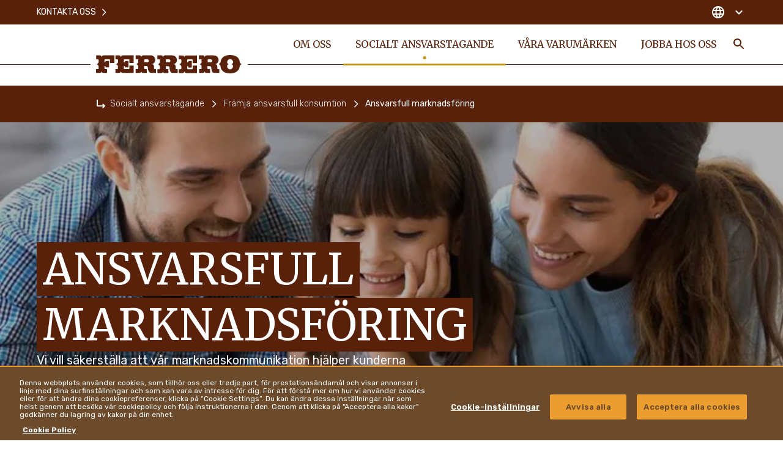

--- FILE ---
content_type: text/html
request_url: https://www.ferrero.com/se/sv/socialt-ansvarstagande/framja-ansvarsfull-konsumtion/ansvarsfull-marknadsforing
body_size: 20214
content:
<!DOCTYPE html>
<html lang="sv-SE" dir="ltr" prefix="og: https://ogp.me/ns#">
<head>
  <meta charset="utf-8" />
<meta name="description" content="Vi vill säkerställa att vår marknadskommunikation hjälper kunderna att göra lämpliga val när det gäller de livsmedelsprodukter de köper och konsumerar." />
<link rel="canonical" href="https://www.ferrero.com/se/sv/socialt-ansvarstagande/framja-ansvarsfull-konsumtion/ansvarsfull-marknadsforing" />
<meta property="og:site_name" content="Ferrero" />
<meta property="og:type" content="website" />
<meta property="og:url" content="https://www.ferrero.com/se/sv/socialt-ansvarstagande/framja-ansvarsfull-konsumtion/ansvarsfull-marknadsforing" />
<meta property="og:title" content="Ansvarsfull marknadsföring och annonsering | Ferrero-koncernen" />
<meta property="og:description" content="Vi vill säkerställa att vår marknadskommunikation hjälper kunderna att göra lämpliga val när det gäller de livsmedelsprodukter de köper och konsumerar." />
<meta name="twitter:card" content="summary_large_image" />
<meta name="twitter:description" content="Vi vill säkerställa att vår marknadskommunikation hjälper kunderna att göra lämpliga val när det gäller de livsmedelsprodukter de köper och konsumerar." />
<meta name="twitter:title" content="Ansvarsfull marknadsföring och annonsering | Ferrero-koncernen" />
<meta name="MobileOptimized" content="width" />
<meta name="HandheldFriendly" content="true" />
<meta name="viewport" content="width=device-width, initial-scale=1.0" />
<script type="application/ld+json">{
    "@context": "https://schema.org",
    "@graph": [
        {
            "@type": "Organization",
            "name": "FERRERO Sweden",
            "sameAs": "https://www.linkedin.com/company/ferrero/",
            "url": "https://www.ferrero.com/se/sv/",
            "contactPoint": {
                "@type": "ContactPoint",
                "contactType": "Local offices"
            },
            "logo": {
                "@type": "ImageObject",
                "url": "LOGO-FILE-URL"
            },
            "address": {
                "@type": "PostalAddress",
                "streetAddress": "Emblas gränd 2",
                "addressLocality": "Malmö",
                "postalCode": "215 35",
                "addressCountry": "Sweden"
            }
        }
    ]
}</script>
<meta property="og:image" content="https://www.ferrero.com/se/brands/ferrero/themes/custom/ferrero_theme/assets/images/share-img.jpg?t=1766054656" />
<meta name="twitter:image" content="https://www.ferrero.com/se/brands/ferrero/themes/custom/ferrero_theme/assets/images/share-img.jpg?t=1766054656" />
<script type="application/ld+json">{
    "@context": "https://schema.org/",
    "@graph": [
        {
            "@type": "BreadcrumbList",
            "itemListElement": [
                {
                    "@type": "ListItem",
                    "position": 1,
                    "name": "Ferrero",
                    "item": "https://www.ferrero.com/se/sv/"
                },
                {
                    "@type": "ListItem",
                    "position": 2,
                    "name": "Socialt ansvarstagande",
                    "item": "https://www.ferrero.com/se/sv/socialt-ansvarstagande"
                },
                {
                    "@type": "ListItem",
                    "position": 3,
                    "name": "Främja ansvarsfull konsumtion",
                    "item": "https://www.ferrero.com/se/sv/socialt-ansvarstagande/framja-ansvarsfull-konsumtion"
                },
                {
                    "@type": "ListItem",
                    "position": 4,
                    "name": "Ansvarsfull marknadsföring",
                    "item": "https://www.ferrero.com/se/sv/socialt-ansvarstagande/framja-ansvarsfull-konsumtion/ansvarsfull-marknadsforing"
                }
            ]
        }
    ]
}</script>
<link rel="alternate" hreflang="sv-SE" href="https://www.ferrero.com/se/sv/socialt-ansvarstagande/framja-ansvarsfull-konsumtion/ansvarsfull-marknadsforing" #attributes="sv-SE" />
<link rel="icon" href="/se/brands/ferrero/themes/custom/ferrero_theme/favicon.ico" type="image/vnd.microsoft.icon" />
<script src="/se/sites/ferrero_se/files/google_tag/primary/google_tag.script.js?t=1766054656" defer></script>
<script>window.a2a_config=window.a2a_config||{};a2a_config.callbacks=[];a2a_config.overlays=[];a2a_config.templates={};</script>

    <title>Ansvarsfull marknadsföring och annonsering | Ferrero-koncernen</title>


    <link rel="apple-touch-icon" sizes="180x180" href="/se/brands/ferrero/themes/custom/ferrero_theme/assets/images/favicon/apple-touch-icon.png?t=1766054656">
    <link rel="icon" type="image/png" sizes="32x32" href="/se/brands/ferrero/themes/custom/ferrero_theme/assets/images/favicon/favicon-32x32.png?t=1766054656">
    <link rel="icon" type="image/png" sizes="16x16" href="/se/brands/ferrero/themes/custom/ferrero_theme/ferrero_theme/assets/images/favicon/favicon-16x16.png?t=1766054656">
    <link rel="manifest" href="/se/brands/ferrero/themes/custom/ferrero_theme/assets/images/favicon/site.webmanifest">
    <link rel="mask-icon" href="/se/brands/ferrero/themes/custom/ferrero_theme/assets/images/favicon/safari-pinned-tab.svg?t=1766054656" color="#592210">
    <meta name="msapplication-TileColor" content="#ffffff">
    <meta name="msapplication-config" content="/se/brands/ferrero/themes/custom/ferrero_theme/assets/images/favicon/browserconfig.xml">
    <meta name="theme-color" content="#ffffff">

    <link rel="stylesheet" media="all" href="/se/sites/ferrero_se/files/css/css_YLvMAE-Co6dDtLzwOW6-HGOl_EFuarg5fdEbAOmh8Lw.css?t=1766054656" />
<link rel="stylesheet" media="all" href="/se/sites/ferrero_se/files/css/css_wgBZUMvqH0k1ZLCV_Z4cy_8rUZpi8HgeXkdSUl285cA.css?t=1766054656" />
<link rel="stylesheet" media="all" href="https://fonts.googleapis.com/css2?family=Rubik:wght@300;400;500;600;700&amp;display=swap" />
<link rel="stylesheet" media="all" href="https://fonts.googleapis.com/css2?family=Merriweather:ital,wght@0,300;0,400;0,700;0,900;1,400&amp;display=swap" />
<link rel="stylesheet" media="all" href="/se/sites/ferrero_se/files/css/css_y5WD2bzNscmZgD3wEuAq_CHdXE0MZF09vEplLVeGGrQ.css?t=1766054656" />
<link rel="stylesheet" media="all" href="/se/sites/ferrero_se/files/css/css_VxxSlLQ7E2fJiKXm1aiPHSiZ_A7MD74B5y4fvW0aPuc.css?t=1766054656" />

      
                </head>
<body class="not-front">
<noscript><iframe src="https://www.googletagmanager.com/ns.html?id=GTM-NHWM7PL" height="0" width="0" style="display:none;visibility:hidden"></iframe></noscript>
  <div class="dialog-off-canvas-main-canvas" data-off-canvas-main-canvas>
    <div  class="section-color-consumption ferrero-main has-visual">


<header class="ferrero-header" id="ferrero-header">
  <div class="container ferrero-header--container">
    <div class="top-mobile">
            <button class="menu-search toggle-search" aria-label="Toggle Search">
        <svg class="icon icon-search"><use xlink:href="#icon-search"></use></svg>
      </button>
            <button class="menu-burger" id="menu-burger" aria-label="Open Menu">
        <svg class="icon icon-burger"><use xlink:href="#icon-burger"></use></svg>
        <svg class="icon icon-close-simple"><use xlink:href="#icon-close-simple"></use></svg>
      </button>
    </div>

    <div class="ferrero-theme-branding">
  <a href="/se/sv/" rel="home" class="site-logo">
    <svg xmlns="http://www.w3.org/2000/svg" width="238" height="30" viewBox="0 0 238 30">
  <path d="M21.963,21.393h5.515a3.212,3.212,0,0,1,3.414,2.9,3.229,3.229,0,0,1,3.151-2.9h17.6V33.854H44.548V29.041c0-.593-.2-1.253-.985-1.253H36.538c-.722,0-.985.659-.985,1.253v3.626h1.182a.425.425,0,0,0,.394-.4V30.624h5.778V41.041H37.129V39.459c0-.2-.263-.4-.46-.4H35.488v3.89a1.14,1.14,0,0,0,1.247.923h3.02V50.14H33.978A3.044,3.044,0,0,1,30.826,47.5a3.245,3.245,0,0,1-3.48,2.637H21.7V43.876h3.151c.788,0,1.05-.593.985-.923V39c0-1.516-2.626-2.835-2.954-3.165.328-.4,3.02-1.912,3.02-3.165V28.975a1.046,1.046,0,0,0-.985-1.187H21.9ZM240.988,50.8c9.323-.066,15.166-4.549,15.692-12.132.263-1.253,2.1-2.242,3.02-2.9-.853-.659-2.758-1.582-3.02-2.835-.263-5.275-3.348-12.2-15.889-12.132-9.323-.066-15.035,4.417-15.626,12-.263,1.253-2.167,2.242-3.02,2.835.854.659,2.758,1.582,3.02,2.9C225.3,43.81,228.382,50.8,240.988,50.8Zm-.131-6.527c3.414.066,4.99-4.286,4.99-5.538,0-1.451-2.3-2.637-2.626-2.9.394-.33,2.626-1.385,2.626-2.967,0-1.978-1.641-5.406-4.99-5.472-3.414-.132-4.99,4.286-4.924,5.472,0,1.516,2.3,2.7,2.561,2.9-.394.33-2.626,1.385-2.626,2.9C235.8,40.711,237.509,44.206,240.857,44.272ZM104.622,50.14H98.845A3,3,0,0,1,95.693,47.5a3.146,3.146,0,0,1-3.48,2.571H86.567V43.81h2.954a1.194,1.194,0,0,0,1.247-.923V38.931c0-1.516-2.626-2.835-2.954-3.165.328-.4,3.02-1.912,2.954-3.165V28.843c0-.527-.2-1.187-1.05-1.187H86.5v-6.4h5.712c1.838.066,3.283,1.055,3.414,2.967.066-1.912,2.167-2.9,3.348-2.967h11.358c5.975-.132,8.141,4.22,8.076,7.714-.066,2.967-2.035,6.33-5.778,6.461,4.53.923,3.939,4.088,3.874,7.253a1.055,1.055,0,0,0,1.116,1.055h2.035v6.2H113.42a11.71,11.71,0,0,1-3.02-.264c-2.758-.593-3.742-4.549-3.939-8.307A2.655,2.655,0,0,0,103.7,38.8h-3.414v3.824a1.3,1.3,0,0,0,1.313,1.055h2.889C104.622,43.876,104.622,50.14,104.622,50.14ZM101.8,27.788c-1.116,0-1.379.857-1.379,1.582V32.6h5.252c3.151,0,3.086-4.681-.131-4.813H101.8ZM83.219,50.14v-12.2H76.128v5.011a.886.886,0,0,1-.919.923H68.381a1.131,1.131,0,0,1-1.247-.923v-3.89h1.444a.42.42,0,0,1,.394.4v1.648h5.778V30.624l-5.778.066v1.582c0,.2-.263.4-.46.4H67.2V29.041a1.191,1.191,0,0,1,1.182-1.253h6.762c.788,0,1.05.593,1.05,1.253V33.92h7.025V21.393H65.558a3.282,3.282,0,0,0-3.086,2.967c-.131-1.912-1.707-2.9-3.48-2.967H53.411v6.4h3.217c.919,0,.985.659.985,1.187v3.758c.066,1.253-2.692,2.769-3.02,3.165.328.33,2.954,1.648,2.954,3.165v3.956c0,.33-.394.857-1.247.857H53.346V50.14h5.646a3.192,3.192,0,0,0,3.48-2.637,3,3,0,0,0,3.151,2.637Zm103.538.066v-12.2h-7.091v5.011a.848.848,0,0,1-.919.923h-6.959c-.854,0-1.182-.4-1.182-.923v-3.89h1.444c.263,0,.46.2.394.4v1.648h5.778V30.624l-5.778.066v1.582a.424.424,0,0,1-.394.4h-1.444V29.041a1.1,1.1,0,0,1,1.182-1.187h6.828a1.071,1.071,0,0,1,1.05,1.187v4.945l7.025-.066V21.459H169.03a3.232,3.232,0,0,0-3.086,2.967,3.265,3.265,0,0,0-3.414-2.967h-5.515l.066,6.461,3.02-.066c.788,0,.985.659,1.05,1.187V32.8c.066,1.253-2.692,2.769-3.02,3.165.328.33,2.954,1.648,2.954,3.165v3.956a1.194,1.194,0,0,1-1.247.923h-2.954l.066,6.33H162.6a3.192,3.192,0,0,0,3.48-2.637,3.192,3.192,0,0,0,3.151,2.637h17.53Zm-46.812-.066-.066-6.33H136.99a1.261,1.261,0,0,1-1.313-.989V39h3.48a2.614,2.614,0,0,1,2.758,2.571c.131,3.758,1.116,7.714,3.939,8.307a11.293,11.293,0,0,0,3.086.264h6.172V43.876h-2.035a1.052,1.052,0,0,1-1.116-1.055c-.066-3.165.657-6.33-3.874-7.253,3.742-.132,5.778-3.494,5.778-6.461,0-3.428-2.167-7.846-8.076-7.714H134.43c-1.182.066-3.283,1.055-3.348,2.967a3.265,3.265,0,0,0-3.414-2.967h-5.712v6.461h3.283c.854,0,.919.593.919,1.187l-.066,3.758c.066,1.253-2.626,2.769-2.954,3.165.328.33,2.954,1.648,2.954,3.165v3.956a1.089,1.089,0,0,1-1.116.923h-2.954l.066,6.33h5.646a3.2,3.2,0,0,0,3.48-2.571,2.955,2.955,0,0,0,3.151,2.637h5.581Zm68.281,0h-5.778A3.044,3.044,0,0,1,199.3,47.5a3.245,3.245,0,0,1-3.48,2.637h-5.646V43.876h2.954a1.128,1.128,0,0,0,1.182-.857V39.063c0-1.516-2.626-2.835-2.954-3.165.328-.4,3.02-1.912,2.954-3.165V28.975c0-.527-.131-1.187-.985-1.187H190.04v-6.4h5.712a3.265,3.265,0,0,1,3.414,2.967c.066-1.912,2.167-2.9,3.348-2.967h11.293c6.106,0,8.141,4.286,8.141,7.714,0,2.967-2.035,6.33-5.778,6.461,4.53.923,3.742,4.088,3.874,7.253a1.072,1.072,0,0,0,1.182,1.055h2.035V50.14h-6.106a7.352,7.352,0,0,1-3.086-.264c-2.823-.791-3.808-4.549-3.939-8.307A2.714,2.714,0,0,0,207.307,39h-3.545v3.824a1.318,1.318,0,0,0,1.313.989h2.889Zm-2.758-22.285a1.393,1.393,0,0,0-1.379,1.582v3.231h5.055c3.086-.066,3.611-4.615-.131-4.813Zm-68.413,0c-1.116,0-1.379.857-1.379,1.582v3.231h5.252c3.086,0,3.086-4.813-.131-4.813Z" transform="translate(-21.7 -20.799)" fill="#59200a" fill-rule="evenodd"/>
</svg>

    <span class="sr-only">Ferrero</span>
  </a>
</div>

    <nav class="ferrero-header--menus">
             <ul data-region="header" class="menu-main-header--items menu-items" role="menubar" aria-label="Main navigation">
                        
            <li class="menu-main-header--item menu-main-header--expanded" role="none">

                              <a href="/se/sv/om-oss" class="menu-main-header--link" role="menuitem">Om oss</a>
                                
                <div class="menu-main-header--sub-1">
                               <ul class="menu-main-header--sub-1--items">
                        
            <li class="menu-main-header--sub-1--item" role="none">

                              <a href="/se/sv/om-oss/en-berattelse-om-en-familj" class="menu-main-header--sub-1--link" role="menuitem">En berättelse om en familj</a>
                                            </li>
                    
            <li class="menu-main-header--sub-1--item" role="none">

                              <a href="/se/sv/om-oss/vart-syfte" class="menu-main-header--sub-1--link" role="menuitem">Vårt syfte</a>
                                            </li>
                    
            <li class="menu-main-header--sub-1--item menu-main-header--expanded" role="none">

                              <a href="/se/sv/om-oss/vara-medarbetare" class="menu-main-header--sub-1--link" role="menuitem">Våra medarbetare</a>
                                
                <div class="menu-main-header--sub-2">
                               <ul class="menu-main-header--sub-2--items">
                        
            <li class="menu-main-header--sub-2--item" role="none">

                              <a href="/se/sv/om-oss/vara-medarbetare/ferrero-stiftelsen" class="menu-main-header--sub-2--link" role="menuitem">Ferrero-Stiftelsen</a>
                                            </li>
                    
            <li class="menu-main-header--sub-2--item" role="none">

                              <a href="/se/sv/om-oss/vara-medarbetare/vara-karnvarden" class="menu-main-header--sub-2--link" role="menuitem">Kärnvärden</a>
                                            </li>
                    
            <li class="menu-main-header--sub-2--item" role="none">

                              <a href="/se/sv/om-oss/vara-medarbetare/ledningsgrupp" class="menu-main-header--sub-2--link" role="menuitem">Ledningsgrupp</a>
                                            </li>
            </ul>
 
                </div>
                                              </li>
                    
            <li class="menu-main-header--sub-1--item" role="none">

                              <a href="/se/sv/om-oss/nyckeltal" class="menu-main-header--sub-1--link" role="menuitem">Nyckeltal</a>
                                            </li>
                    
            <li class="menu-main-header--sub-1--item" role="none">

                              <a href="/se/sv/om-oss/policyer-och-strategier" class="menu-main-header--sub-1--link" role="menuitem">Policyer och strategier</a>
                                            </li>
            </ul>
 
                </div>
                                      <button class="submenu-opener" role="button" type="button" aria-label="Open Submenu">
                      <svg class="icon icon-arrow_down"><use xlink:href="#icon-arrow_down"></use></svg>
                    </button>
                                                </li>
                    
            <li class="menu-main-header--item menu-main-header--expanded menu-main-header--active" role="none">

                              <a href="/se/sv/socialt-ansvarstagande" class="menu-main-header--link" role="menuitem">Socialt ansvarstagande</a>
                                
                <div class="menu-main-header--sub-1">
                               <ul class="menu-main-header--sub-1--items">
                        
            <li class="menu-main-header--sub-1--item menu-main-header--expanded" role="none">

                              <a href="/se/sv/socialt-ansvarstagande/hallbara-inkopskallor-for-vara-ravaror" class="menu-main-header--sub-1--link" role="menuitem">Hållbara inköpskällor för våra råvaror</a>
                                
                <div class="menu-main-header--sub-2">
                               <ul class="menu-main-header--sub-2--items">
                        
            <li class="menu-main-header--sub-2--item" role="none">

                              <a href="/se/sv/socialt-ansvarstagande/hallbara-inkopskallor-for-vara-ravaror/var-strategi-for-inkop" class="menu-main-header--sub-2--link" role="menuitem">Vår strategi för inköp</a>
                                            </li>
                    
            <li class="menu-main-header--sub-2--item" role="none">

                              <a href="/se/sv/socialt-ansvarstagande/hallbara-inkopskallor-for-vara-ravaror/kakao" class="menu-main-header--sub-2--link" role="menuitem">Kakao</a>
                                            </li>
                    
            <li class="menu-main-header--sub-2--item" role="none">

                              <a href="/se/sv/socialt-ansvarstagande/hallbara-inkopskallor-for-vara-ravaror/palmolja" class="menu-main-header--sub-2--link" role="menuitem">Palmolja</a>
                                            </li>
                    
            <li class="menu-main-header--sub-2--item" role="none">

                              <a href="/se/sv/socialt-ansvarstagande/hallbara-inkopskallor-for-vara-ravaror/hasselnotter" class="menu-main-header--sub-2--link" role="menuitem">Hasselnötter</a>
                                            </li>
                    
            <li class="menu-main-header--sub-2--item" role="none">

                              <a href="/se/sv/socialt-ansvarstagande/hallbara-inkopskallor-for-vara-ravaror/andra-viktiga-ingredienser" class="menu-main-header--sub-2--link" role="menuitem">Andra viktiga ingredienser</a>
                                            </li>
            </ul>
 
                </div>
                                              </li>
                    
            <li class="menu-main-header--sub-1--item menu-main-header--expanded menu-main-header--active" role="none">

                              <a href="/se/sv/socialt-ansvarstagande/framja-ansvarsfull-konsumtion" class="menu-main-header--sub-1--link" role="menuitem">Främja ansvarsfull konsumtion</a>
                                
                <div class="menu-main-header--sub-2">
                               <ul class="menu-main-header--sub-2--items">
                        
            <li class="menu-main-header--sub-2--item menu-main-header--active" role="none">

                              <a href="/se/sv/socialt-ansvarstagande/framja-ansvarsfull-konsumtion/ansvarsfull-marknadsforing" class="menu-main-header--sub-2--link" role="menuitem">Ansvarsfull marknadsföring</a>
                                            </li>
                    
            <li class="menu-main-header--sub-2--item" role="none">

                              <a href="/se/sv/socialt-ansvarstagande/framja-ansvarsfull-konsumtion/njutning-med-omtank" class="menu-main-header--sub-2--link" role="menuitem">Njutning med omtanke</a>
                                            </li>
                    
            <li class="menu-main-header--sub-2--item" role="none">

                              <a href="/se/sv/socialt-ansvarstagande/framja-ansvarsfull-konsumtion/produktkvalitet-och-sakerhet" class="menu-main-header--sub-2--link" role="menuitem">Produktkvalitet och -säkerhet</a>
                                            </li>
            </ul>
 
                </div>
                                              </li>
                    
            <li class="menu-main-header--sub-1--item menu-main-header--expanded" role="none">

                              <a href="/se/sv/socialt-ansvarstagande/ge-manniskor-inflytande" class="menu-main-header--sub-1--link" role="menuitem">Ge människor inflytande</a>
                                
                <div class="menu-main-header--sub-2">
                               <ul class="menu-main-header--sub-2--items">
                        
            <li class="menu-main-header--sub-2--item" role="none">

                              <a href="/se/sv/socialt-ansvarstagande/ge-manniskor-inflytande/manskliga-rattigheter" class="menu-main-header--sub-2--link" role="menuitem">Mänskliga rättigheter</a>
                                            </li>
                    
            <li class="menu-main-header--sub-2--item" role="none">

                              <a href="/se/sv/socialt-ansvarstagande/ge-manniskor-inflytande/mangfald-jamstalldhet-och-inkludering-pa-ferrero" class="menu-main-header--sub-2--link" role="menuitem">Mångfald, jämställdhet och inkludering på Ferrero</a>
                                            </li>
            </ul>
 
                </div>
                                              </li>
                    
            <li class="menu-main-header--sub-1--item menu-main-header--expanded" role="none">

                              <a href="/se/sv/socialt-ansvarstagande/skydda-miljon" class="menu-main-header--sub-1--link" role="menuitem">Skydda miljön</a>
                                
                <div class="menu-main-header--sub-2">
                               <ul class="menu-main-header--sub-2--items">
                        
            <li class="menu-main-header--sub-2--item" role="none">

                              <a href="/se/sv/socialt-ansvarstagande/skydda-miljon/forpackningar" class="menu-main-header--sub-2--link" role="menuitem">Förpackningar</a>
                                            </li>
                    
            <li class="menu-main-header--sub-2--item" role="none">

                              <a href="/se/sv/socialt-ansvarstagande/skydda-miljon/klimatatgarder" class="menu-main-header--sub-2--link" role="menuitem">Klimatåtgärder</a>
                                            </li>
            </ul>
 
                </div>
                                              </li>
                    
            <li class="menu-main-header--sub-1--item" role="none">

                              <a href="/se/sv/socialt-ansvarstagande/hallbarhetsrapport" class="menu-main-header--sub-1--link" role="menuitem">Hållbarhetsrapport</a>
                                            </li>
            </ul>
 
                </div>
                                      <button class="submenu-opener" role="button" type="button" aria-label="Open Submenu">
                      <svg class="icon icon-arrow_down"><use xlink:href="#icon-arrow_down"></use></svg>
                    </button>
                                                </li>
                    
            <li class="menu-main-header--item menu-main-header--expanded" role="none">

                              <a href="/se/sv/vara-varumarken" class="menu-main-header--link" role="menuitem">Våra varumärken</a>
                                
                <div class="menu-main-header--sub-1">
                               <ul class="menu-main-header--sub-1--items">
                        
            <li class="menu-main-header--sub-1--item" role="none">

                              <a href="/se/sv/vara-varumarken/nutella" class="menu-main-header--sub-1--link" role="menuitem">Nutella<sup>®</sup></a>
                                            </li>
                    
            <li class="menu-main-header--sub-1--item" role="none">

                              <a href="/se/sv/vara-varumarken/kinder" class="menu-main-header--sub-1--link" role="menuitem">Kinder<sup>®</sup></a>
                                            </li>
                    
            <li class="menu-main-header--sub-1--item" role="none">

                              <a href="/se/sv/vara-varumarken/ferrero-rocher" class="menu-main-header--sub-1--link" role="menuitem">Ferrero Rocher<sup>®</sup></a>
                                            </li>
                    
            <li class="menu-main-header--sub-1--item" role="none">

                              <a href="/se/sv/vara-varumarken/tic-tac" class="menu-main-header--sub-1--link" role="menuitem">Tic Tac<sup>®</sup></a>
                                            </li>
                    
            <li class="menu-main-header--sub-1--item" role="none">

                              <a href="/se/sv/vara-varumarken/duplo" role="menuitem" class="menu-main-header--sub-1--link">Duplo<sup>®</sup></a>
                                            </li>
                    
            <li class="menu-main-header--sub-1--item" role="none">

                              <a href="/se/sv/vara-varumarken/ferrero-collection" role="menuitem" class="menu-main-header--sub-1--link">Ferrero Collection<sup>®</sup></a>
                                            </li>
                    
            <li class="menu-main-header--sub-1--item" role="none">

                              <a href="/se/sv/vara-varumarken/glassar" role="menuitem" class="menu-main-header--sub-1--link">Ferrero glass</a>
                                            </li>
                    
            <li class="menu-main-header--sub-1--item" role="none">

                              <a href="/se/sv/vara-varumarken/hanuta" role="menuitem" class="menu-main-header--sub-1--link">Hanuta<sup>®</sup></a>
                                            </li>
                    
            <li class="menu-main-header--sub-1--item" role="none">

                              <a href="/se/sv/vara-varumarken/raffaello" role="menuitem" class="menu-main-header--sub-1--link">Raffaello<sup>®</sup></a>
                                            </li>
            </ul>
 
                </div>
                                      <button class="submenu-opener" role="button" type="button" aria-label="Open Submenu">
                      <svg class="icon icon-arrow_down"><use xlink:href="#icon-arrow_down"></use></svg>
                    </button>
                                                </li>
                    
            <li class="menu-main-header--item" role="none">

                              <a href="https://www.ferrerocareers.com/int/en/" target="_blank" class="menu-main-header--link" role="menuitem"><svg class="icon icon-external-link"><use xlink:href="#icon-external-link"></use></svg>Jobba hos oss</a>
                                            </li>
            </ul>
 




      <div class="menu-service-btn">
        
<button class="btn-search toggle-search" type="button" aria-label="Toggle Search">
  <svg class="icon icon-search"><use xlink:href="#icon-search"></use></svg>
  <span class="sr-only">Sök</span>
</button>
<div class="block-search">
  <button class="block-search--close toggle-search" aria-label="Close Search"><svg class="icon icon-close-simple"><use xlink:href="#icon-close-simple"></use></svg></button>

  <div class="container">

    <form action="" class="block-search--form" method="get">
      <input autocomplete="off" id="searchQuery" value="" name="q">
      <button role="button"><svg class="icon icon-search"><use xlink:href="#icon-search"></use></svg></button>
    </form>

    <div id="search_content" class="block-search--items"></div>


  </div>

</div>

      </div>

    </nav>

    <div class="ferrero-header--menus--service no-language">
      <div class="container">
               <ul class="menu-service--items menu-items" role="menubar" aria-label="Main navigation">
                        
            <li class="menu-service--item" role="none">

                              <a href="/se/sv/kontakta-oss" class="menu-service--link" role="menuitem">Kontakta oss<svg class="icon icon-arrow-dx"><use xlink:href="#icon-arrow-dx"></use></svg></a>
                                            </li>
            </ul>
 




        <div class="ferrero-header--menus--service-dx">
          
          <button class="c-country--btn" id="c-country-toggle" aria-expanded="false" aria-label="Change country">
  <svg class="icon icon-globe"><use xlink:href="#icon-globe"></use></svg>
  
  
  <svg class="icon icon-arrow-down"><use xlink:href="#icon-arrow-down"></use></svg>
</button>

<div class="c-country" id="c-country-container">

  <div class="c-country--content">

    <button type="button" aria-label="Stäng" id="c-country-close"
            class="c-country--close"><svg class="icon icon-close-simple"><use xlink:href="#icon-close-simple"></use></svg></button>

    <div class="container">

      <div class="c-country--title">CHANGE LOCATION</div>

      <div class="c-country--tabs">
                  <a role="tab" id="nav-h-continent-europe" href="#h-continent-europe"
             aria-selected="true"
             class="c-country--tab-link active"
             data-target="#h-continent-europe" type="button">
            Europe
          </a>
                  <a role="tab" id="nav-h-continent-north-america" href="#h-continent-north-america"
             aria-selected="false"
             class="c-country--tab-link "
             data-target="#h-continent-north-america" type="button">
            North America
          </a>
                  <a role="tab" id="nav-h-continent-latin-america" href="#h-continent-latin-america"
             aria-selected="false"
             class="c-country--tab-link "
             data-target="#h-continent-latin-america" type="button">
            Latin America
          </a>
                  <a role="tab" id="nav-h-continent-asia--middle-east" href="#h-continent-asia--middle-east"
             aria-selected="false"
             class="c-country--tab-link "
             data-target="#h-continent-asia--middle-east" type="button">
            Asia & Middle East
          </a>
                  <a role="tab" id="nav-h-continent-oceania" href="#h-continent-oceania"
             aria-selected="false"
             class="c-country--tab-link "
             data-target="#h-continent-oceania" type="button">
            Oceania
          </a>
              </div>
      <div class="c-country--tab-panes">
        
          <div id="h-continent-europe" aria-labelledby="nav-h-continent-europe"
               class="c-country--tab-pane active">
            <div class="list">
                                                <a class="toggle-country" href="https://www.ferrero.com/at/de/"><i
                      class="fflag fflag-AT"></i><span>AUSTRIA</span></a>
                                                                <a class="toggle-country" href="https://www.ferrero.com/be/fr/"><i
                      class="fflag fflag-BE"></i><span>BELGIUM</span></a>
                                                                <a class="toggle-country" href="https://www.ferrero.com/ba/bs/"><i
                      class="fflag fflag-BA"></i><span>BOSNIA</span></a>
                                                                <a class="toggle-country" href="https://www.ferrero.bg"><i
                      class="fflag fflag-BG"></i><span>BULGARIA</span></a>
                                                                <a class="toggle-country" href="https://www.ferrero.com/hr/hr/ "><i
                      class="fflag fflag-HR"></i><span>CROATIA</span></a>
                                                                <a class="toggle-country" href="https://www.ferrero.cz"><i
                      class="fflag fflag-CZ"></i><span>CZECHIA</span></a>
                                                                <a class="toggle-country" href="https://www.ferrero.com/dk/da/"><i
                      class="fflag fflag-DK"></i><span>DENMARK</span></a>
                                                                <a class="toggle-country" href="https://www.ferrero.com/fi/fi/"><i
                      class="fflag fflag-FI"></i><span>FINLAND</span></a>
                                                                <a class="toggle-country" href="https://www.ferrero.com/fr/fr/"><i
                      class="fflag fflag-FR"></i><span>FRANCE</span></a>
                                                                <a class="toggle-country" href="https://www.ferrero.com/de/de/"><i
                      class="fflag fflag-DE"></i><span>GERMANY</span></a>
                                                                <a class="toggle-country" href="https://www.ferrero.gr"><i
                      class="fflag fflag-GR"></i><span>GREECE</span></a>
                                                                <a class="toggle-country" href="https://www.ferrero.hu"><i
                      class="fflag fflag-HU"></i><span>HUNGARY</span></a>
                                                                <a class="toggle-country" href="https://www.ferrero.com/ie/en/"><i
                      class="fflag fflag-IE"></i><span>IRELAND</span></a>
                                                                <a class="toggle-country" href="https://www.ferrero.it"><i
                      class="fflag fflag-IT"></i><span>ITALY</span></a>
                                                                <a class="toggle-country" href="https://www.ferrero.com/nl/nl/"><i
                      class="fflag fflag-NL"></i><span>THE NETHERLANDS</span></a>
                                                                <a class="toggle-country" href="https://www.ferrero.com/no/nb/"><i
                      class="fflag fflag-NO"></i><span>NORWAY</span></a>
                                                                <a class="toggle-country" href="https://www.ferrero.com/pl/pl/"><i
                      class="fflag fflag-PL"></i><span>POLAND</span></a>
                                                                <a class="toggle-country" href="https://www.ferrero.com/pt/pt/"><i
                      class="fflag fflag-PT"></i><span>PORTUGAL</span></a>
                                                                <a class="toggle-country" href="https://www.ferrero.com/ro/ro/"><i
                      class="fflag fflag-RO"></i><span>ROMANIA</span></a>
                                                                <a class="toggle-country" href="https://www.ferrero.ru"><i
                      class="fflag fflag-RU"></i><span>RUSSIAN FEDERATION</span></a>
                                                                <a class="toggle-country" href="https://www.ferrero.com/rs/sr/"><i
                      class="fflag fflag-RS"></i><span>SERBIA</span></a>
                                                                <a class="toggle-country" href="https://www.ferrero.sk"><i
                      class="fflag fflag-SK"></i><span>SLOVAKIA</span></a>
                                                                <a class="toggle-country" href="https://www.ferrero.com/si/sl/"><i
                      class="fflag fflag-SI"></i><span>SLOVENIA</span></a>
                                                                <a class="toggle-country" href="https://www.ferrero.com/es/es/"><i
                      class="fflag fflag-ES"></i><span>SPAIN</span></a>
                                                                <a class="toggle-country" href="https://www.ferrero.com/se/sv/"><i
                      class="fflag fflag-SE"></i><span>SWEDEN</span></a>
                                                                <a class="toggle-country" href="https://www.ferrero.ch"><i
                      class="fflag fflag-CH"></i><span>SWITZERLAND</span></a>
                                                                <a class="toggle-country" href="https://www.ferrero.com.tr"><i
                      class="fflag fflag-TR"></i><span>TURKEY</span></a>
                                                                <a class="toggle-country" href="https://www.ferrero.ua"><i
                      class="fflag fflag-UA"></i><span>UKRAINE</span></a>
                                                                <a class="toggle-country" href="https://www.ferrero.com/uk/en/"><i
                      class="fflag fflag-GB"></i><span>UNITED KINGDOM</span></a>
                                                                <a class="toggle-country" href="https://www.ferrero.com/balt/ee/"><i
                      class="fflag fflag-EE"></i><span>ESTONIA</span></a>
                                                                <a class="toggle-country" href="https://www.ferrero.com/balt/lt/"><i
                      class="fflag fflag-LT"></i><span>LITHUANIA</span></a>
                                                                <a class="toggle-country" href="https://www.ferrero.com/balt/lv/"><i
                      class="fflag fflag-LV"></i><span>LATVIA</span></a>
                                          </div>
          </div>
        
          <div id="h-continent-north-america" aria-labelledby="nav-h-continent-north-america"
               class="c-country--tab-pane ">
            <div class="list">
                                                <a class="toggle-country" href="https://www.ferreronorthamerica.com"><i
                      class="fflag fflag-CA"></i><span>CANADA</span></a>
                                                                <a class="toggle-country" href="https://www.ferreropr.com"><i
                      class="fflag fflag-PR"></i><span>PUERTO RICO</span></a>
                                                                <a class="toggle-country" href="https://www.ferreronorthamerica.com"><i
                      class="fflag fflag-US"></i><span>UNITED STATES</span></a>
                                          </div>
          </div>
        
          <div id="h-continent-latin-america" aria-labelledby="nav-h-continent-latin-america"
               class="c-country--tab-pane ">
            <div class="list">
                                                <a class="toggle-country" href="https://www.ferrero.com/cono/es/"><i
                      class="fflag fflag-AR"></i><span>ARGENTINA</span></a>
                                                                <a class="toggle-country" href="https://www.ferrero.com/br/pt/"><i
                      class="fflag fflag-BR"></i><span>BRAZIL</span></a>
                                                                <a class="toggle-country" href="https://www.ferrero.com/ladm/es/"><i
                      class="fflag fflag-CO"></i><span>COLOMBIA</span></a>
                                                                <a class="toggle-country" href="https://www.ferrero.com/ladm/es/"><i
                      class="fflag fflag-EC"></i><span>ECUADOR</span></a>
                                                                <a class="toggle-country" href="https://www.ferrero.com.mx"><i
                      class="fflag fflag-MX"></i><span>MEXICO</span></a>
                                                                <a class="toggle-country" href="https://www.ferrero.com/ladm/es/"><i
                      class="fflag fflag-BO"></i><span>BOLIVIA</span></a>
                                                                <a class="toggle-country" href="https://www.ferrero.com/cono/es/"><i
                      class="fflag fflag-CL"></i><span>CHILE</span></a>
                                                                <a class="toggle-country" href="https://www.ferrero.com/cono/es/"><i
                      class="fflag fflag-PY"></i><span>PARAGUAY</span></a>
                                                                <a class="toggle-country" href="https://www.ferrero.com/ladm/es/"><i
                      class="fflag fflag-PE"></i><span>PERU</span></a>
                                                                <a class="toggle-country" href="https://www.ferrero.com/cono/es/"><i
                      class="fflag fflag-UY"></i><span>URUGUAY</span></a>
                                                                <a class="toggle-country" href="https://www.ferrero.com/ladm/es/"><i
                      class="fflag fflag-VE"></i><span>VENEZUELA</span></a>
                                          </div>
          </div>
        
          <div id="h-continent-asia--middle-east" aria-labelledby="nav-h-continent-asia--middle-east"
               class="c-country--tab-pane ">
            <div class="list">
                                                <a class="toggle-country" href="https://www.ferrero.com.cn"><i
                      class="fflag fflag-CN"></i><span>CHINA</span></a>
                                                                <a class="toggle-country" href="https://www.ferrero.com.hk"><i
                      class="fflag fflag-HK"></i><span>Hong Kong SAR, China</span></a>
                                                                <a class="toggle-country" href="https://www.ferrero.com/in/en/"><i
                      class="fflag fflag-IN"></i><span>INDIA</span></a>
                                                                <a class="toggle-country" href="https://www.ferrero.co.jp"><i
                      class="fflag fflag-JP"></i><span>JAPAN</span></a>
                                                                <a class="toggle-country" href="https://www.ferrero.co.kr"><i
                      class="fflag fflag-KR"></i><span>KOREA, REPUBLIC Of</span></a>
                                                                <a class="toggle-country" href="https://www.ferrerogcc.com"><i
                      class="fflag fflag-AE"></i><span>UNITED ARAB EMIRATES</span></a>
                                                                <a class="toggle-country" href="https://www.ferrerogcc.com"><i
                      class="fflag fflag-KW"></i><span>KUWAIT</span></a>
                                                                <a class="toggle-country" href="https://www.ferrerogcc.com"><i
                      class="fflag fflag-SA"></i><span>SAUDI ARABIA</span></a>
                                                                <a class="toggle-country" href="https://www.ferrero.com/sg/en/"><i
                      class="fflag fflag-SG"></i><span>SINGAPORE</span></a>
                                                                <a class="toggle-country" href="https://www.ferrero.com/id/en/"><i
                      class="fflag fflag-ID"></i><span>INDONESIA</span></a>
                                                                <a class="toggle-country" href="https://www.ferrero.com/il/en/"><i
                      class="fflag fflag-IL"></i><span>ISRAEL</span></a>
                                                                <a class="toggle-country" href="https://www.ferrero.com/my/en/"><i
                      class="fflag fflag-MY"></i><span>MALAYSIA</span></a>
                                                                <a class="toggle-country" href="https://www.ferrero.com/kz/kk/"><i
                      class="fflag fflag-KZ"></i><span>KAZAKHSTAN</span></a>
                                          </div>
          </div>
        
          <div id="h-continent-oceania" aria-labelledby="nav-h-continent-oceania"
               class="c-country--tab-pane ">
            <div class="list">
                                                <a class="toggle-country" href="https://www.ferrero.com/au/en/"><i
                      class="fflag fflag-AU"></i><span>AUSTRALIA</span></a>
                                                                <a class="toggle-country" href="https://www.ferrero.com/au/en/"><i
                      class="fflag fflag-NZ"></i><span>NEW ZEALAND</span></a>
                                          </div>
          </div>
              </div>

    </div>
          <div class="c-country--int-link">
        <a href="https://www.ferrero.com/int/en/" target="_blank"><svg class="icon icon-external-link"><use xlink:href="#icon-external-link"></use></svg>Ferrero.com</a>
      </div>
      </div>

</div>

        </div>
      </div>
    </div>
  </div>
</header>

  <main>
    <a href="#main-content" class="visually-hidden focusable">
      Skip to main content
    </a>
    
    <div data-drupal-messages-fallback class="hidden"></div>
  
  <nav role="navigation" class="breadcrumb" aria-label="breadcrumb">
    <div class="container">
      <div class="row">
        <div class="col-md-10 offset-md-1">
          <ol class="breadcrumb--items">
                  <li class="">
                          <a href="/se/sv/">
                                  <svg class="icon icon-arrow-bread"><use xlink:href="#icon-arrow-bread"></use></svg>
                  <span class="sr-only">Home</span>
                              </a>
                        <svg class="icon icon-arrow-dx"><use xlink:href="#icon-arrow-dx"></use></svg>          </li>
                  <li class="">
                          <a href="/se/sv/socialt-ansvarstagande">
                                  Socialt ansvarstagande
                              </a>
                        <svg class="icon icon-arrow-dx"><use xlink:href="#icon-arrow-dx"></use></svg>          </li>
                  <li class="before">
                          <a href="/se/sv/socialt-ansvarstagande/framja-ansvarsfull-konsumtion">
                                  Främja ansvarsfull konsumtion
                              </a>
                        <svg class="icon icon-arrow-dx"><use xlink:href="#icon-arrow-dx"></use></svg>          </li>
                  <li class="">
                          Ansvarsfull marknadsföring
                                  </li>
              </ol>
        </div>
      </div>
    </div>
  </nav>

<div id="block-ferrero-theme-content" class="block-system-main ferrero-theme-content">
    
    
            <article class="hover brown node-landing-page node-landing-page-full node-full">
  
  

    
      <div class="node-landing-page-full--content-header">
      
  

<div  class="node-landing-page-full--media-mobile media-mobile">
                
          <picture>
                                <!--[if IE 9]><video style="display: none;"><![endif]-->
                            <source media="all and (max-width: 767px)" type="image/jpeg" sizes="100vw" width="700" height="500" data-srcset="/se/sites/ferrero_se/files/styles/width_376/public/2023-05/responsible-marketing_mobile.jpg?t=1766054656 376w, /se/sites/ferrero_se/files/styles/width_572/public/2023-05/responsible-marketing_mobile.jpg?t=1766054656 572w, /se/sites/ferrero_se/files/styles/width_768/public/2023-05/responsible-marketing_mobile.jpg?t=1766054656 700w"/>
                        <!--[if IE 9]></video><![endif]-->
                        <img loading="eager" style="aspect-ratio: 700 / 500" class="lazyload blur-up" src="[data-uri]" width="1" height="1" alt="Responsible Marketing" />

    </picture>
        <img class="tmpstaticimg" alt="placeholder" src="/se/sites/ferrero_se/files/styles/width_376/public/2023-05/responsible-marketing_mobile.jpg?t=1766054656" style="display:none" >
        <img class="tmpstaticimg" alt="placeholder" src="/se/sites/ferrero_se/files/styles/width_572/public/2023-05/responsible-marketing_mobile.jpg?t=1766054656" style="display:none" >
        <img class="tmpstaticimg" alt="placeholder" src="/se/sites/ferrero_se/files/styles/width_768/public/2023-05/responsible-marketing_mobile.jpg?t=1766054656" style="display:none" >
    



        </div>

      
  

<div  class="node-landing-page-full--media media">
                
          <picture>
                                <!--[if IE 9]><video style="display: none;"><![endif]-->
                            <source media="all" type="image/jpeg" sizes="100vw" width="821" height="464" data-srcset="/se/sites/ferrero_se/files/styles/width_1440/public/2023-05/responsible-marketing_desck.jpg?t=1766054656 821w"/>
                        <!--[if IE 9]></video><![endif]-->
                        <img loading="lazy" style="aspect-ratio: 821 / 464" class="lazyload blur-up" src="[data-uri]" width="1" height="1" alt="Responsible Marketing" />

    </picture>
        <img class="tmpstaticimg" alt="placeholder" src="/se/sites/ferrero_se/files/styles/width_1440/public/2023-05/responsible-marketing_desck.jpg?t=1766054656" style="display:none" >
    



        </div>

              <div class="node-landing-page-full--content-text">
          <div class="container">
            <div class="node-landing-page-full--info">
                              <h1 class="node-landing-page-full--title">Ansvarsfull marknadsföring</h1>
                                            <div class="node-landing-page-full--text">Vi vill säkerställa att vår marknadskommunikation hjälper kunderna att göra lämpliga val när det gäller de livsmedelsprodukter de köper och konsumerar. </div>
                          </div>
          </div>
        </div>
          </div>

  
  
  

<div  class="node-landing-page-full--contents contents">
                         <div class="paragraph-title-text-left-aligned paragraph-title-text default-bg">
          
  <div class="container">
          
  

  <h2  class="paragraph-title-text-left-aligned--title title">
            <p>ANSVARSFULL MARKNADSFÖRING OCH ANNONSERING<br>Vårt åtagande </p>
        </h2>



<div  class="paragraph-title-text-left-aligned--text text">
                <p>På Ferrero strävar vi efter att hjälpa konsumenterna att fatta ansvarsfulla beslut om de livsmedelsprodukter de äter och dricker genom att följa strikta normer för marknadskommunikation som ofta går längre än de rättsliga kraven.</p><p>När det gäller marknadsföring som riktar sig till barn är Ferreros annonserings- och marknadsföringsprinciper extra tydliga: vi riktar inte vår annonserings- och marknadsföringskommunikation till barn under 13 år. Dessutom arbetar vi för att säkerställa högsta möjliga nivå av efterlevnad och ger våra medarbetare intern vägledning och utbildning.</p>
        </div>

      </div>
    </div>

                     <div class="paragraph-title-text-left-aligned paragraph-title-text default-bg">
          
  <div class="container">
          
  

  <div  class="paragraph-title-text-left-aligned--title title">
            <p>Vår strategi</p>
        </div>



<div  class="paragraph-title-text-left-aligned--text text">
                <p>Vi tror att en effektiv självreglering som tillhandahåller sanningsenlig och korrekt information ligger i konsumenternas intresse. Därför följer vi flera frivilliga åtaganden utöver lokala standarder och bestämmelser.</p><p>I all vår marknadskommunikation tillämpar vi regelverket för ansvarsfull <a href="https://iccwbo.org/news-publications/policies-reports/framework-for-responsible-food-and-beverage-marketing-communications/" target="_blank"><strong><u>kommunikation om livsmedel och drycker</u></strong></a>&nbsp;som antagits av Internationella handelskammaren, världens främsta näringslivsorganisation som verkar för ansvarsfull reklam och marknadskommunikation. Vi följer också den globala policy för ansvarsfull marknadsföring som fastställts av <a href="https://ifballiance.org/" target="_blank"><strong><u>International Food &amp; Beverage Alliance (IFBA)</u></strong></a>, där vi är en av grundarna. Ferrero är även medlemmar i <a href="https://wfanet.org/disclaimer" target="_blank"><strong><u>World Federation of Advertisers (WFA)</u></strong></a>,&nbsp;en internationell organisation som lyfter fram effektiva metoder för ansvarsfull reklam.</p><p>Vi ser behovet av att genomföra dessa frivilliga åtaganden. Därför deltar vi i den externa kontrollen av våra åtaganden för att bedöma efterlevnaden av nationella, regionala eller globala branschlöften. Vid bristande efterlevnad ändrar vi vår annonsering.</p>
        </div>

      </div>
    </div>

                     <div class="paragraph-title-text-left-aligned paragraph-title-text default-bg">
          
  <div class="container">
          
  

  <div  class="paragraph-title-text-left-aligned--title title">
            <p>Ansvarsfull marknadsföring till barn</p>
        </div>



<div  class="paragraph-title-text-left-aligned--text text">
                <p>Vi tror att föräldrarna är viktigast när det gäller att utbilda sina barn om vikten av en balanserad kost och en hälsosam och aktiv livsstil. All vår reklam och marknadskommunikation riktar sig endast till vuxna som fattar köpbeslut och till ungdomar som är 13 år eller äldre när det gäller innehåll och medieköp, såvida tillämpliga lokala normer eller bestämmelser inte kräver en högre ålder.</p>
        </div>

      </div>
    </div>

                     <div class="paragraph-title-text-left-aligned paragraph-title-text default-bg">
          
  <div class="container">
          
  

  <div  class="paragraph-title-text-left-aligned--title title">
            <p>Mätning av efterlevnad </p>
        </div>



<div  class="paragraph-title-text-left-aligned--text text">
                <p>Oberoende organisationer kontrollerar årligen vår efterlevnad av branschinitiativ om ansvarsfull marknadsföring till barn. Dessa är exempelvis Ebiquity för TV-reklam och European Advertising Standards Alliance (EASA) för varumärkeswebbplatser, profiler på sociala medier och marknadsföring med influencers. Du kan läsa om vår efterlevnadsgrad i <a href="/se/sv/socialt-ansvarstagande/hallbarhetsrapport"><strong><u>vår senaste hållbarhetsrapport</u></strong></a>.</p>
        </div>

      </div>
    </div>

                  
    <div class="paragraph-downloads default-bg">
          <div class="container">
    <div class="align">
      <div class="paragraph-downloads--content-title">
        
  

  <div  class="paragraph-downloads--title title">
            <p>Vår princip om ansvarsfull marknadsföring</p>
        </div>

      </div>
      <div class="paragraph-downloads--content-files">
        


<div  class="paragraph-downloads--items items">
                         <div class="paragraph-url-file default-bg">
                      <a class="item-file" href="/se/sites/ferrero_se/files/2023-05/4436.pdf"  target="_blank" rel="nofollow">
    <div class="file">
      <svg class="icon icon-file-generic"><use xlink:href="#icon-file-generic"></use></svg>
      <span>Ferreros annonserings- och marknadsföringsprinciper<svg class="icon icon-arrow-btn"><use xlink:href="#icon-arrow-btn"></use></span>
    </div>
    <div class="item-file--download">
      <span class="download">
        <svg class="icon icon-arrow-right"><use xlink:href="#icon-arrow-right"></use></svg>
      </span>
    </div>
  </a>

            </div>

        </div>

      </div>
    </div>
  </div>

    </div>

                     <div class="paragraph-content-listing default-bg">
          
  <div class="container">

    
  

  <div  class="paragraph-content-listing--title title">
            <p>DET FINNS FORTFARANDE MYCKET ATT UPPTÄCKA</p>
        </div>



<div  class="paragraph-content-listing--contents contents">
      <div class="swiper article-slider">
    <div class="swiper-wrapper">
              <div class="swiper-slide"><article class="hover brown node-landing-page node-landing-page-related node-related">
  
  

  
  
  <a href="/se/sv/socialt-ansvarstagande/framja-ansvarsfull-konsumtion" class="node-related--content">

    <div class="caption">
      <p>
              FRÄMJA ANSVARSFULL KONSUMTION
            </p>
    </div>

    
  

<h2  class="node-landing-page-related--title title">
                FRÄMJA ANSVARSFULL KONSUMTION
        </h2>


    <div class="node-related--img">
              
  

<div  class="node-landing-page-related--teaser-image teaser-image">
                
          <picture>
                                <!--[if IE 9]><video style="display: none;"><![endif]-->
                            <source media="all" type="image/jpeg" sizes="100vw" width="768" height="592" data-srcset="/se/sites/ferrero_se/files/styles/width_376/public/2023-05/promote-responsible-teaser.jpg?t=1766054656 376w, /se/sites/ferrero_se/files/styles/width_572/public/2023-05/promote-responsible-teaser.jpg?t=1766054656 572w, /se/sites/ferrero_se/files/styles/width_768/public/2023-05/promote-responsible-teaser.jpg?t=1766054656 768w, /se/sites/ferrero_se/files/styles/width_1024/public/2023-05/promote-responsible-teaser.jpg?t=1766054656 1024w, /se/sites/ferrero_se/files/styles/width_1144/public/2023-05/promote-responsible-teaser.jpg?t=1766054656 1144w"/>
                            <source media="all and (max-width: 767px)" type="image/jpeg" sizes="100vw" width="768" height="592" data-srcset="/se/sites/ferrero_se/files/styles/width_376/public/2023-05/promote-responsible-teaser.jpg?t=1766054656 376w, /se/sites/ferrero_se/files/styles/width_572/public/2023-05/promote-responsible-teaser.jpg?t=1766054656 572w, /se/sites/ferrero_se/files/styles/width_768/public/2023-05/promote-responsible-teaser.jpg?t=1766054656 768w, /se/sites/ferrero_se/files/styles/width_1024/public/2023-05/promote-responsible-teaser.jpg?t=1766054656 1024w, /se/sites/ferrero_se/files/styles/width_1440/public/2023-05/promote-responsible-teaser.jpg?t=1766054656 1194w"/>
                        <!--[if IE 9]></video><![endif]-->
                        <img loading="eager" style="aspect-ratio: 1194 / 920" class="lazyload blur-up" src="[data-uri]" width="1" height="1" alt="Promote Responsible Teaser" title="Promote Responsible Teaser" />

    </picture>
        <img class="tmpstaticimg" alt="placeholder" src="/se/sites/ferrero_se/files/styles/width_376/public/2023-05/promote-responsible-teaser.jpg?t=1766054656" style="display:none" >
        <img class="tmpstaticimg" alt="placeholder" src="/se/sites/ferrero_se/files/styles/width_572/public/2023-05/promote-responsible-teaser.jpg?t=1766054656" style="display:none" >
        <img class="tmpstaticimg" alt="placeholder" src="/se/sites/ferrero_se/files/styles/width_768/public/2023-05/promote-responsible-teaser.jpg?t=1766054656" style="display:none" >
        <img class="tmpstaticimg" alt="placeholder" src="/se/sites/ferrero_se/files/styles/width_1024/public/2023-05/promote-responsible-teaser.jpg?t=1766054656" style="display:none" >
        <img class="tmpstaticimg" alt="placeholder" src="/se/sites/ferrero_se/files/styles/width_1144/public/2023-05/promote-responsible-teaser.jpg?t=1766054656" style="display:none" >
        <img class="tmpstaticimg" alt="placeholder" src="/se/sites/ferrero_se/files/styles/width_376/public/2023-05/promote-responsible-teaser.jpg?t=1766054656" style="display:none" >
        <img class="tmpstaticimg" alt="placeholder" src="/se/sites/ferrero_se/files/styles/width_572/public/2023-05/promote-responsible-teaser.jpg?t=1766054656" style="display:none" >
        <img class="tmpstaticimg" alt="placeholder" src="/se/sites/ferrero_se/files/styles/width_768/public/2023-05/promote-responsible-teaser.jpg?t=1766054656" style="display:none" >
        <img class="tmpstaticimg" alt="placeholder" src="/se/sites/ferrero_se/files/styles/width_1024/public/2023-05/promote-responsible-teaser.jpg?t=1766054656" style="display:none" >
        <img class="tmpstaticimg" alt="placeholder" src="/se/sites/ferrero_se/files/styles/width_1440/public/2023-05/promote-responsible-teaser.jpg?t=1766054656" style="display:none" >
    



        </div>

          </div>

  </a>

</article>
</div>
              <div class="swiper-slide"><article class="hover brown node-landing-page node-landing-page-related node-related">
  
  

  
  
  <a href="/se/sv/socialt-ansvarstagande/framja-ansvarsfull-konsumtion/produktkvalitet-och-sakerhet" class="node-related--content">

    <div class="caption">
      <p>
              Produktkvalitet och -säkerhet
            </p>
    </div>

    
  

<h2  class="node-landing-page-related--title title">
                Produktkvalitet och -säkerhet
        </h2>


    <div class="node-related--img">
              
  

<div  class="node-landing-page-related--teaser-image teaser-image">
                
          <picture>
                                <!--[if IE 9]><video style="display: none;"><![endif]-->
                            <source media="all" type="image/jpeg" sizes="100vw" width="768" height="384" data-srcset="/se/sites/ferrero_se/files/styles/width_376/public/2023-06/pqs_main-visual.jpg?t=1766054656 376w, /se/sites/ferrero_se/files/styles/width_572/public/2023-06/pqs_main-visual.jpg?t=1766054656 572w, /se/sites/ferrero_se/files/styles/width_768/public/2023-06/pqs_main-visual.jpg?t=1766054656 768w, /se/sites/ferrero_se/files/styles/width_1024/public/2023-06/pqs_main-visual.jpg?t=1766054656 1024w, /se/sites/ferrero_se/files/styles/width_1144/public/2023-06/pqs_main-visual.jpg?t=1766054656 1144w"/>
                            <source media="all and (max-width: 767px)" type="image/jpeg" sizes="100vw" width="768" height="384" data-srcset="/se/sites/ferrero_se/files/styles/width_376/public/2023-06/pqs_main-visual.jpg?t=1766054656 376w, /se/sites/ferrero_se/files/styles/width_572/public/2023-06/pqs_main-visual.jpg?t=1766054656 572w, /se/sites/ferrero_se/files/styles/width_768/public/2023-06/pqs_main-visual.jpg?t=1766054656 768w, /se/sites/ferrero_se/files/styles/width_1024/public/2023-06/pqs_main-visual.jpg?t=1766054656 1024w, /se/sites/ferrero_se/files/styles/width_1440/public/2023-06/pqs_main-visual.jpg?t=1766054656 1200w"/>
                        <!--[if IE 9]></video><![endif]-->
                        <img loading="eager" style="aspect-ratio: 1200 / 600" class="lazyload blur-up" src="[data-uri]" width="1" height="1" alt="Product Quality and Safety" />

    </picture>
        <img class="tmpstaticimg" alt="placeholder" src="/se/sites/ferrero_se/files/styles/width_376/public/2023-06/pqs_main-visual.jpg?t=1766054656" style="display:none" >
        <img class="tmpstaticimg" alt="placeholder" src="/se/sites/ferrero_se/files/styles/width_572/public/2023-06/pqs_main-visual.jpg?t=1766054656" style="display:none" >
        <img class="tmpstaticimg" alt="placeholder" src="/se/sites/ferrero_se/files/styles/width_768/public/2023-06/pqs_main-visual.jpg?t=1766054656" style="display:none" >
        <img class="tmpstaticimg" alt="placeholder" src="/se/sites/ferrero_se/files/styles/width_1024/public/2023-06/pqs_main-visual.jpg?t=1766054656" style="display:none" >
        <img class="tmpstaticimg" alt="placeholder" src="/se/sites/ferrero_se/files/styles/width_1144/public/2023-06/pqs_main-visual.jpg?t=1766054656" style="display:none" >
        <img class="tmpstaticimg" alt="placeholder" src="/se/sites/ferrero_se/files/styles/width_376/public/2023-06/pqs_main-visual.jpg?t=1766054656" style="display:none" >
        <img class="tmpstaticimg" alt="placeholder" src="/se/sites/ferrero_se/files/styles/width_572/public/2023-06/pqs_main-visual.jpg?t=1766054656" style="display:none" >
        <img class="tmpstaticimg" alt="placeholder" src="/se/sites/ferrero_se/files/styles/width_768/public/2023-06/pqs_main-visual.jpg?t=1766054656" style="display:none" >
        <img class="tmpstaticimg" alt="placeholder" src="/se/sites/ferrero_se/files/styles/width_1024/public/2023-06/pqs_main-visual.jpg?t=1766054656" style="display:none" >
        <img class="tmpstaticimg" alt="placeholder" src="/se/sites/ferrero_se/files/styles/width_1440/public/2023-06/pqs_main-visual.jpg?t=1766054656" style="display:none" >
    



        </div>

          </div>

  </a>

</article>
</div>
              <div class="swiper-slide"><article class="hover brown node-landing-page node-landing-page-related node-related">
  
  

  
  
  <a href="/se/sv/socialt-ansvarstagande/framja-ansvarsfull-konsumtion/njutning-med-omtank" class="node-related--content">

    <div class="caption">
      <p>
              NJUTNING MED OMTANKE
            </p>
    </div>

    
  

<h2  class="node-landing-page-related--title title">
                NJUTNING MED OMTANKE
        </h2>


    <div class="node-related--img">
              
  

<div  class="node-landing-page-related--teaser-image teaser-image">
                
          <picture>
                                <!--[if IE 9]><video style="display: none;"><![endif]-->
                            <source media="all" type="image/jpeg" sizes="100vw" width="768" height="346" data-srcset="/se/sites/ferrero_se/files/styles/width_376/public/2023-06/main-visual.jpg?t=1766054656 376w, /se/sites/ferrero_se/files/styles/width_572/public/2023-06/main-visual.jpg?t=1766054656 572w, /se/sites/ferrero_se/files/styles/width_768/public/2023-06/main-visual.jpg?t=1766054656 768w, /se/sites/ferrero_se/files/styles/width_1024/public/2023-06/main-visual.jpg?t=1766054656 1024w, /se/sites/ferrero_se/files/styles/width_1144/public/2023-06/main-visual.jpg?t=1766054656 1144w"/>
                            <source media="all and (max-width: 767px)" type="image/jpeg" sizes="100vw" width="768" height="346" data-srcset="/se/sites/ferrero_se/files/styles/width_376/public/2023-06/main-visual.jpg?t=1766054656 376w, /se/sites/ferrero_se/files/styles/width_572/public/2023-06/main-visual.jpg?t=1766054656 572w, /se/sites/ferrero_se/files/styles/width_768/public/2023-06/main-visual.jpg?t=1766054656 768w, /se/sites/ferrero_se/files/styles/width_1024/public/2023-06/main-visual.jpg?t=1766054656 1024w, /se/sites/ferrero_se/files/styles/width_1440/public/2023-06/main-visual.jpg?t=1766054656 1440w"/>
                        <!--[if IE 9]></video><![endif]-->
                        <img loading="eager" style="aspect-ratio: 2000 / 900" class="lazyload blur-up" src="[data-uri]" width="1" height="1" alt="THOUGHTFUL ENJOYMENT" />

    </picture>
        <img class="tmpstaticimg" alt="placeholder" src="/se/sites/ferrero_se/files/styles/width_376/public/2023-06/main-visual.jpg?t=1766054656" style="display:none" >
        <img class="tmpstaticimg" alt="placeholder" src="/se/sites/ferrero_se/files/styles/width_572/public/2023-06/main-visual.jpg?t=1766054656" style="display:none" >
        <img class="tmpstaticimg" alt="placeholder" src="/se/sites/ferrero_se/files/styles/width_768/public/2023-06/main-visual.jpg?t=1766054656" style="display:none" >
        <img class="tmpstaticimg" alt="placeholder" src="/se/sites/ferrero_se/files/styles/width_1024/public/2023-06/main-visual.jpg?t=1766054656" style="display:none" >
        <img class="tmpstaticimg" alt="placeholder" src="/se/sites/ferrero_se/files/styles/width_1144/public/2023-06/main-visual.jpg?t=1766054656" style="display:none" >
        <img class="tmpstaticimg" alt="placeholder" src="/se/sites/ferrero_se/files/styles/width_376/public/2023-06/main-visual.jpg?t=1766054656" style="display:none" >
        <img class="tmpstaticimg" alt="placeholder" src="/se/sites/ferrero_se/files/styles/width_572/public/2023-06/main-visual.jpg?t=1766054656" style="display:none" >
        <img class="tmpstaticimg" alt="placeholder" src="/se/sites/ferrero_se/files/styles/width_768/public/2023-06/main-visual.jpg?t=1766054656" style="display:none" >
        <img class="tmpstaticimg" alt="placeholder" src="/se/sites/ferrero_se/files/styles/width_1024/public/2023-06/main-visual.jpg?t=1766054656" style="display:none" >
        <img class="tmpstaticimg" alt="placeholder" src="/se/sites/ferrero_se/files/styles/width_1440/public/2023-06/main-visual.jpg?t=1766054656" style="display:none" >
    



        </div>

          </div>

  </a>

</article>
</div>
          </div>
    <div class="article-slider--nav">
      <div class="swiper-button-prev"><svg class="icon icon-arrow-sx"><use xlink:href="#icon-arrow-sx"></use></svg></div>
      <div class="swiper-pagination"></div>
      <div class="swiper-button-next"><svg class="icon icon-arrow-dx"><use xlink:href="#icon-arrow-dx"></use></svg></div>
    </div>
    <div class="swiper-scrollbar"></div>
  </div>
</div>


  </div>

    </div>

        </div>



</article>

    
</div>
<div id="block-hublaunches" class="block-content-contents block-block-content hublaunches">
    
    
            


<div  class="block-content-contents--entity entity">
                <article class="hover brown node-landing-page node-landing-page-teaser-block node-teaser-block">
  
  

  
  

  <a class="node-landing-page-teaser-block--content-header"  href="/se/sv/om-oss">
    
  

<div  class="node-landing-page-teaser-block--teaser-image teaser-image">
                
      <img src="/se/sites/ferrero_se/files/styles/slick_image/public/2023-10/company2x.jpg?t=1766054656" width="720" height="1276" alt="Pasticceria_teaser" loading="lazy" data-src="/se/sites/ferrero_se/files/2023-10/company2x.jpg?t=1766054656" class="lazyload blur-up" />




        </div>


    <div class="node-landing-page-teaser-block--content-text">
              
  

<div  class="node-landing-page-teaser-block--teaser-caption teaser-caption">
                Om oss
        </div>

            <div class="node-landing-page-teaser-block--content-text--text">
        
  

<div  class="node-landing-page-teaser-block--teaser-text teaser-text">
                <p>Berättelsen om Ferrero-koncernen och dess uppdrag. Från de första stegen till globala framgångar.</p>
        </div>

        <div class="link">
          <div class="button button--primary">
            <span>LÄS MER <svg class="icon icon-arrow-btn"><use xlink:href="#icon-arrow-btn"></use></svg></span>
          </div>
        </div>
      </div>


    </div>

  </a>

</article>

            <article class="hover brown node-landing-page node-landing-page-teaser-block node-teaser-block">
  
  

  
  

  <a class="node-landing-page-teaser-block--content-header"  href="/se/sv/vara-varumarken">
    
  

<div  class="node-landing-page-teaser-block--teaser-image teaser-image">
                
      <img src="/se/sites/ferrero_se/files/styles/slick_image/public/2023-10/brand2x-1.png?t=1766054656" width="720" height="1276" alt="OUR BRANDS" loading="lazy" data-src="/se/sites/ferrero_se/files/2023-10/brand2x-1.png?t=1766054656" class="lazyload blur-up" />




        </div>


    <div class="node-landing-page-teaser-block--content-text">
              
  

<div  class="node-landing-page-teaser-block--teaser-caption teaser-caption">
                Våra varumärken
        </div>

            <div class="node-landing-page-teaser-block--content-text--text">
        
  

<div  class="node-landing-page-teaser-block--teaser-text teaser-text">
                <p>Vi sprider positiv energi i familjer för att ge mer optimism till världen.</p>
        </div>

        <div class="link">
          <div class="button button--primary">
            <span>LÄS MER <svg class="icon icon-arrow-btn"><use xlink:href="#icon-arrow-btn"></use></svg></span>
          </div>
        </div>
      </div>


    </div>

  </a>

</article>

            <article class="hover brown node-landing-page node-landing-page-teaser-block node-teaser-block">
  
  

  
  

  <a class="node-landing-page-teaser-block--content-header"  href="/se/sv/socialt-ansvarstagande">
    
  

<div  class="node-landing-page-teaser-block--teaser-image teaser-image">
                
      <img src="/se/sites/ferrero_se/files/styles/slick_image/public/2023-07/three-men-chopping-cocoa-fruits_mobile.jpg?t=1766054656" width="720" height="1276" alt="PEOPLE &amp; PLANET" loading="lazy" data-src="/se/sites/ferrero_se/files/2023-07/three-men-chopping-cocoa-fruits_mobile.jpg?t=1766054656" class="lazyload blur-up" />




        </div>


    <div class="node-landing-page-teaser-block--content-text">
              
  

<div  class="node-landing-page-teaser-block--teaser-caption teaser-caption">
                Socialt ansvarstagande
        </div>

            <div class="node-landing-page-teaser-block--content-text--text">
        
  

<div  class="node-landing-page-teaser-block--teaser-text teaser-text">
                <p>Som ett familjeägt företag har värderingar som respekt, integritet och innovation vävts in i vår kultur sedan generationer.</p>
        </div>

        <div class="link">
          <div class="button button--primary">
            <span>LÄS MER <svg class="icon icon-arrow-btn"><use xlink:href="#icon-arrow-btn"></use></svg></span>
          </div>
        </div>
      </div>


    </div>

  </a>

</article>

            <article class="hover brown node-landing-page node-landing-page-teaser-block node-teaser-block">
  
  

  
  

  <a class="node-landing-page-teaser-block--content-header"  target="_blank"  href="https://www.ferrerocareers.com/int/en/">
    
  

<div  class="node-landing-page-teaser-block--teaser-image teaser-image">
                
      <img src="/se/sites/ferrero_se/files/styles/slick_image/public/2023-10/career2x_mobile_1.jpg?t=1766054656" width="720" height="1276" alt="Careers" loading="lazy" data-src="/se/sites/ferrero_se/files/2023-10/career2x_mobile_1.jpg?t=1766054656" class="lazyload blur-up" />




        </div>


    <div class="node-landing-page-teaser-block--content-text">
              
  

<div  class="node-landing-page-teaser-block--teaser-caption teaser-caption">
                Jobba hos oss
        </div>

            <div class="node-landing-page-teaser-block--content-text--text">
        
  

<div  class="node-landing-page-teaser-block--teaser-text teaser-text">
                <p>Älskad av generationer, skapad av dig.</p>
        </div>

        <div class="link">
          <div class="button button--primary">
            <span>LÄS MER <svg class="icon icon-arrow-btn"><use xlink:href="#icon-arrow-btn"></use></svg></span>
          </div>
        </div>
      </div>


    </div>

  </a>

</article>

        </div>

    
</div>
<div id="block-seotext" class="block-content-paragraph block-block-content seotext">
    
    
                       <div class="paragraph-title-text-left-aligned paragraph-title-text default-bg">
          
  <div class="container">
          


<div  class="paragraph-title-text-left-aligned--text text">
                <p>Ferrero började sin resa i den lilla staden Alba i Piemonte i Italien 1946. Idag är det ett av världens största företag inom förpackad konfektyr, med älskade varumärken som säljs i mer än 170 länder. Ferrero Group förgyller tillvaron för människor i hela världen med populära produkter som bland annat Nutella<sup>®</sup>, Kinder<sup>®</sup>, Tic Tac<sup>®</sup> och Ferrero Rocher<sup>®</sup>. Drygt 47&nbsp;000 medarbetare brinner för att hjälpa människor att fira de speciella stunderna i livet. Familjekulturen i Ferrero-koncernen är nu inne på tredje generationen och bygger på engagemang för extraordinär kvalitet, traditioner och miljömässigt och socialt engagemang.</p>
        </div>

      </div>
    </div>


    
</div>


  </main>


<footer class="ferrero-footer no-full-scroll">
  <div class="container">
    
      <div class="content-footer-menu no-nl">
               <ul data-region="footer" class="menu-main-footer--items menu-items" role="menubar" aria-label="Main navigation">
                        
            <li class="menu-main-footer--item menu-main-footer--collapsed" role="none">

                              <a href="/se/sv/om-oss" class="menu-main-footer--link" role="menuitem">Om oss</a>
                                            </li>
                    
            <li class="menu-main-footer--item menu-main-footer--collapsed menu-main-footer--active" role="none">

                              <a href="/se/sv/socialt-ansvarstagande" class="menu-main-footer--link" role="menuitem">Socialt ansvarstagande</a>
                                            </li>
                    
            <li class="menu-main-footer--item menu-main-footer--collapsed" role="none">

                              <a href="/se/sv/vara-varumarken" class="menu-main-footer--link" role="menuitem">Våra varumärken</a>
                                            </li>
                    
            <li class="menu-main-footer--item" role="none">

                              <a href="https://www.ferrerocareers.com/int/en/" target="_blank" class="menu-main-footer--link" role="menuitem"><svg class="icon icon-external-link"><use xlink:href="#icon-external-link"></use></svg>Jobba hos oss</a>
                                            </li>
            </ul>
 



               <ul class="menu-footer--items menu-items" role="menubar" aria-label="Main navigation">
                        
            <li class="menu-footer--item" role="none">

                              <a href="/se/sv/vanliga-fragor" class="menu-footer--link" role="menuitem">Vanliga Frågor</a>
                                            </li>
                    
            <li class="menu-footer--item" role="none">

                              <a href="/se/sv/integritetspolicy" class="menu-footer--link" role="menuitem">Integritetspolicy</a>
                                            </li>
                    
            <li class="menu-footer--item" role="none">

                              <a href="/se/sv/policy-for-kakor" class="menu-footer--link" role="menuitem">Policy för kakor</a>
                                            </li>
                    
            <li class="menu-footer--item" role="none">

                              <a href="/se/sv/sitemap" class="menu-footer--link" role="menuitem">Webbplatskarta</a>
                                            </li>
                    
            <li class="menu-footer--item" role="none">

                              <a href="/se/sv/forklaring-om-skydd-av-personuppgifter" class="menu-footer--link" role="menuitem">Dataskyddsmeddelande</a>
                                            </li>
                    
            <li class="menu-footer--item" role="none">

                              <a href="/se/sv/kontakta-oss" role="menuitem" class="menu-footer--link">Kontakta Oss</a>
                                            </li>
            </ul>
 



               <ul class="menu-footer-external--items menu-items" role="menubar" aria-label="Main navigation">
                        
            <li class="menu-footer-external--item" role="none">

                              <a href="https://www.ferrerosuppliers.com/en" target="_blank" class="menu-footer-external--link" role="menuitem"><svg class="icon icon-external-link"><use xlink:href="#icon-external-link"></use></svg>Ferrero Supplier Website </a>
                                            </li>
                    
            <li class="menu-footer-external--item" role="none">

                              <a href="https://www.ferrerofoodservice.com" target="_blank" class="menu-footer-external--link" role="menuitem"><svg class="icon icon-external-link"><use xlink:href="#icon-external-link"></use></svg>Ferrero Food Service </a>
                                            </li>
                    
            <li class="menu-footer-external--item" role="none">

                              <a href="https://www.ferrerotravelmarket.com/" target="_blank" class="menu-footer-external--link" role="menuitem"><svg class="icon icon-external-link"><use xlink:href="#icon-external-link"></use></svg>Ferrero Travel Market</a>
                                            </li>
                    
            <li class="menu-footer-external--item" role="none">

                              <a href="https://www.ferrerohazelnutcompany.com/int/en/" class="menu-footer-external--link" role="menuitem"><svg class="icon icon-external-link"><use xlink:href="#icon-external-link"></use></svg>Ferrero Hazelnut Company</a>
                                            </li>
                    
            <li class="menu-footer-external--item" role="none">

                              <a href="/se/sv/upphovsratt-och-varumarken" class="menu-footer-external--link" role="menuitem">Upphovsrätt och varumärken</a>
                                            </li>
                    
            <li class="menu-footer-external--item" role="none">

                              <a href="/se/sv/vulnerability-disclosure-policy" class="menu-footer-external--link" role="menuitem">Policy för offentliggörande av sårbarheter</a>
                                            </li>
                    
            <li class="menu-footer-external--item" role="none">

                              <a href="/se/sv/platser" class="menu-footer-external--link" role="menuitem">Platser</a>
                                            </li>
            </ul>
 



      </div>
    <div class="footer-bottom">
      <div class="ferrero-logo">
  <a href="/se/sv/" rel="home" class="site-logo">
    <svg xmlns="http://www.w3.org/2000/svg" width="238" height="30" viewBox="0 0 238 30">
  <path d="M21.963,21.393h5.515a3.212,3.212,0,0,1,3.414,2.9,3.229,3.229,0,0,1,3.151-2.9h17.6V33.854H44.548V29.041c0-.593-.2-1.253-.985-1.253H36.538c-.722,0-.985.659-.985,1.253v3.626h1.182a.425.425,0,0,0,.394-.4V30.624h5.778V41.041H37.129V39.459c0-.2-.263-.4-.46-.4H35.488v3.89a1.14,1.14,0,0,0,1.247.923h3.02V50.14H33.978A3.044,3.044,0,0,1,30.826,47.5a3.245,3.245,0,0,1-3.48,2.637H21.7V43.876h3.151c.788,0,1.05-.593.985-.923V39c0-1.516-2.626-2.835-2.954-3.165.328-.4,3.02-1.912,3.02-3.165V28.975a1.046,1.046,0,0,0-.985-1.187H21.9ZM240.988,50.8c9.323-.066,15.166-4.549,15.692-12.132.263-1.253,2.1-2.242,3.02-2.9-.853-.659-2.758-1.582-3.02-2.835-.263-5.275-3.348-12.2-15.889-12.132-9.323-.066-15.035,4.417-15.626,12-.263,1.253-2.167,2.242-3.02,2.835.854.659,2.758,1.582,3.02,2.9C225.3,43.81,228.382,50.8,240.988,50.8Zm-.131-6.527c3.414.066,4.99-4.286,4.99-5.538,0-1.451-2.3-2.637-2.626-2.9.394-.33,2.626-1.385,2.626-2.967,0-1.978-1.641-5.406-4.99-5.472-3.414-.132-4.99,4.286-4.924,5.472,0,1.516,2.3,2.7,2.561,2.9-.394.33-2.626,1.385-2.626,2.9C235.8,40.711,237.509,44.206,240.857,44.272ZM104.622,50.14H98.845A3,3,0,0,1,95.693,47.5a3.146,3.146,0,0,1-3.48,2.571H86.567V43.81h2.954a1.194,1.194,0,0,0,1.247-.923V38.931c0-1.516-2.626-2.835-2.954-3.165.328-.4,3.02-1.912,2.954-3.165V28.843c0-.527-.2-1.187-1.05-1.187H86.5v-6.4h5.712c1.838.066,3.283,1.055,3.414,2.967.066-1.912,2.167-2.9,3.348-2.967h11.358c5.975-.132,8.141,4.22,8.076,7.714-.066,2.967-2.035,6.33-5.778,6.461,4.53.923,3.939,4.088,3.874,7.253a1.055,1.055,0,0,0,1.116,1.055h2.035v6.2H113.42a11.71,11.71,0,0,1-3.02-.264c-2.758-.593-3.742-4.549-3.939-8.307A2.655,2.655,0,0,0,103.7,38.8h-3.414v3.824a1.3,1.3,0,0,0,1.313,1.055h2.889C104.622,43.876,104.622,50.14,104.622,50.14ZM101.8,27.788c-1.116,0-1.379.857-1.379,1.582V32.6h5.252c3.151,0,3.086-4.681-.131-4.813H101.8ZM83.219,50.14v-12.2H76.128v5.011a.886.886,0,0,1-.919.923H68.381a1.131,1.131,0,0,1-1.247-.923v-3.89h1.444a.42.42,0,0,1,.394.4v1.648h5.778V30.624l-5.778.066v1.582c0,.2-.263.4-.46.4H67.2V29.041a1.191,1.191,0,0,1,1.182-1.253h6.762c.788,0,1.05.593,1.05,1.253V33.92h7.025V21.393H65.558a3.282,3.282,0,0,0-3.086,2.967c-.131-1.912-1.707-2.9-3.48-2.967H53.411v6.4h3.217c.919,0,.985.659.985,1.187v3.758c.066,1.253-2.692,2.769-3.02,3.165.328.33,2.954,1.648,2.954,3.165v3.956c0,.33-.394.857-1.247.857H53.346V50.14h5.646a3.192,3.192,0,0,0,3.48-2.637,3,3,0,0,0,3.151,2.637Zm103.538.066v-12.2h-7.091v5.011a.848.848,0,0,1-.919.923h-6.959c-.854,0-1.182-.4-1.182-.923v-3.89h1.444c.263,0,.46.2.394.4v1.648h5.778V30.624l-5.778.066v1.582a.424.424,0,0,1-.394.4h-1.444V29.041a1.1,1.1,0,0,1,1.182-1.187h6.828a1.071,1.071,0,0,1,1.05,1.187v4.945l7.025-.066V21.459H169.03a3.232,3.232,0,0,0-3.086,2.967,3.265,3.265,0,0,0-3.414-2.967h-5.515l.066,6.461,3.02-.066c.788,0,.985.659,1.05,1.187V32.8c.066,1.253-2.692,2.769-3.02,3.165.328.33,2.954,1.648,2.954,3.165v3.956a1.194,1.194,0,0,1-1.247.923h-2.954l.066,6.33H162.6a3.192,3.192,0,0,0,3.48-2.637,3.192,3.192,0,0,0,3.151,2.637h17.53Zm-46.812-.066-.066-6.33H136.99a1.261,1.261,0,0,1-1.313-.989V39h3.48a2.614,2.614,0,0,1,2.758,2.571c.131,3.758,1.116,7.714,3.939,8.307a11.293,11.293,0,0,0,3.086.264h6.172V43.876h-2.035a1.052,1.052,0,0,1-1.116-1.055c-.066-3.165.657-6.33-3.874-7.253,3.742-.132,5.778-3.494,5.778-6.461,0-3.428-2.167-7.846-8.076-7.714H134.43c-1.182.066-3.283,1.055-3.348,2.967a3.265,3.265,0,0,0-3.414-2.967h-5.712v6.461h3.283c.854,0,.919.593.919,1.187l-.066,3.758c.066,1.253-2.626,2.769-2.954,3.165.328.33,2.954,1.648,2.954,3.165v3.956a1.089,1.089,0,0,1-1.116.923h-2.954l.066,6.33h5.646a3.2,3.2,0,0,0,3.48-2.571,2.955,2.955,0,0,0,3.151,2.637h5.581Zm68.281,0h-5.778A3.044,3.044,0,0,1,199.3,47.5a3.245,3.245,0,0,1-3.48,2.637h-5.646V43.876h2.954a1.128,1.128,0,0,0,1.182-.857V39.063c0-1.516-2.626-2.835-2.954-3.165.328-.4,3.02-1.912,2.954-3.165V28.975c0-.527-.131-1.187-.985-1.187H190.04v-6.4h5.712a3.265,3.265,0,0,1,3.414,2.967c.066-1.912,2.167-2.9,3.348-2.967h11.293c6.106,0,8.141,4.286,8.141,7.714,0,2.967-2.035,6.33-5.778,6.461,4.53.923,3.742,4.088,3.874,7.253a1.072,1.072,0,0,0,1.182,1.055h2.035V50.14h-6.106a7.352,7.352,0,0,1-3.086-.264c-2.823-.791-3.808-4.549-3.939-8.307A2.714,2.714,0,0,0,207.307,39h-3.545v3.824a1.318,1.318,0,0,0,1.313.989h2.889Zm-2.758-22.285a1.393,1.393,0,0,0-1.379,1.582v3.231h5.055c3.086-.066,3.611-4.615-.131-4.813Zm-68.413,0c-1.116,0-1.379.857-1.379,1.582v3.231h5.252c3.086,0,3.086-4.813-.131-4.813Z" transform="translate(-21.7 -20.799)" fill="#59200a" fill-rule="evenodd"/>
</svg>

    <span class="sr-only">Ferrero</span>
  </a>
</div>

      <div class="copyright">
        Copyright © Ferrero 2025
              </div>
              <div id="block-socialmedialinks" class="block-social-media-links socialmedialinks">
    
    
            

<ul class="social-media-links--platforms platforms inline horizontal">
      <li>
      <a href="https://www.youtube.com/channel/UCknJc_BzRMJR7O5S_kMMwlg"  target="_blank" rel="nofollow" >
        <svg class="icon icon-youtube_channel"><use xlink:href="#icon-youtube_channel"></use></svg>
        <span class="sr-only">Youtube Channel</span>
      </a>

      
    </li>
      <li>
      <a href="https://www.instagram.com/ferrerogroupglobal"  target="_blank" rel="nofollow" >
        <svg class="icon icon-instagram"><use xlink:href="#icon-instagram"></use></svg>
        <span class="sr-only">Instagram</span>
      </a>

      
    </li>
      <li>
      <a href="https://www.linkedin.com/company/ferrero/"  target="_blank" rel="nofollow" >
        <svg class="icon icon-linkedin"><use xlink:href="#icon-linkedin"></use></svg>
        <span class="sr-only">LinkedIn</span>
      </a>

      
    </li>
      <li>
      <a href="https://www.facebook.com/FerreroGroupGlobal"  target="_blank" rel="nofollow" >
        <svg class="icon icon-facebook"><use xlink:href="#icon-facebook"></use></svg>
        <span class="sr-only">Facebook</span>
      </a>

      
    </li>
  
</ul>

    
</div>

      
    </div>
  </div>
</footer>
<svg aria-hidden="true" style="position: absolute; width: 0; height: 0; overflow: hidden;" version="1.1" xmlns="http://www.w3.org/2000/svg" xmlns:xlink="http://www.w3.org/1999/xlink"><defs><symbol id="icon-pdf" viewBox="0 0 24 24"><path d="M10.080 10.228h0.96c0.272 0 0.5-0.092 0.684-0.276s0.276-0.412 0.276-0.684v-0.96c0-0.272-0.092-0.5-0.276-0.684s-0.412-0.276-0.684-0.276h-1.44c-0.128 0-0.24 0.048-0.336 0.144s-0.144 0.208-0.144 0.336v3.84c0 0.128 0.048 0.24 0.144 0.336s0.208 0.144 0.336 0.144c0.128 0 0.24-0.048 0.336-0.144s0.144-0.208 0.144-0.336v-1.44zM10.080 9.268v-0.96h0.96v0.96h-0.96zM14.88 12.148c0.272 0 0.5-0.092 0.684-0.276s0.276-0.412 0.276-0.684v-2.88c0-0.272-0.092-0.5-0.276-0.684s-0.412-0.276-0.684-0.276h-1.44c-0.128 0-0.24 0.048-0.336 0.144s-0.144 0.208-0.144 0.336v3.84c0 0.128 0.048 0.24 0.144 0.336s0.208 0.144 0.336 0.144h1.44zM13.92 11.188v-2.88h0.96v2.88h-0.96zM17.76 10.228h0.48c0.128 0 0.24-0.048 0.336-0.144s0.144-0.208 0.144-0.336c0-0.128-0.048-0.24-0.144-0.336s-0.208-0.144-0.336-0.144h-0.48v-0.96h0.48c0.128 0 0.24-0.048 0.336-0.144s0.144-0.208 0.144-0.336c0-0.128-0.048-0.24-0.144-0.336s-0.208-0.144-0.336-0.144h-0.96c-0.128 0-0.24 0.048-0.336 0.144s-0.144 0.208-0.144 0.336v3.84c0 0.128 0.048 0.24 0.144 0.336s0.208 0.144 0.336 0.144c0.128 0 0.24-0.048 0.336-0.144s0.144-0.208 0.144-0.336v-1.44zM8.16 17.428c-0.528 0-0.98-0.188-1.356-0.564s-0.564-0.828-0.564-1.356v-11.52c0-0.528 0.188-0.98 0.564-1.356s0.828-0.564 1.356-0.564h11.52c0.528 0 0.98 0.188 1.356 0.564s0.564 0.828 0.564 1.356v11.52c0 0.528-0.188 0.98-0.564 1.356s-0.828 0.564-1.356 0.564h-11.52zM8.16 15.508h11.52v-11.52h-11.52v11.52zM4.32 21.268c-0.528 0-0.98-0.188-1.356-0.564s-0.564-0.828-0.564-1.356v-12.48c0-0.272 0.092-0.5 0.276-0.684s0.412-0.276 0.684-0.276c0.272 0 0.5 0.092 0.684 0.276s0.276 0.412 0.276 0.684v12.48h12.48c0.272 0 0.5 0.092 0.684 0.276s0.276 0.412 0.276 0.684c0 0.272-0.092 0.5-0.276 0.684s-0.412 0.276-0.684 0.276h-12.48z"></path></symbol><symbol id="icon-twitter" viewBox="0 0 23 24"><path d="M13.969 10.157l8.738-10.157h-2.071l-7.587 8.819-6.060-8.819h-6.989l9.164 13.336-9.164 10.651h2.071l8.012-9.313 6.4 9.313h6.989l-9.503-13.831zM11.133 13.454l-8.316-11.895h3.181l14.64 20.941h-3.181l-6.324-9.046z"></path></symbol><symbol id="icon-unmute" viewBox="0 0 24 24"><path d="M6.071 6.353c-0.282 0.282-0.282 0.706 0 0.988l2.612 2.612-0.212 0.141h-2.118c-0.424 0-0.706 0.282-0.706 0.706v2.824c0 0.424 0.282 0.706 0.706 0.706h2.118l2.329 2.329c0.282 0.282 0.706 0.282 0.988 0 0.141-0.141 0.212-0.282 0.212-0.494v-2.965l2.965 2.965c-0.353 0.282-0.706 0.494-1.129 0.635-0.353 0.141-0.494 0.565-0.353 0.918s0.565 0.494 0.918 0.353c0.565-0.212 1.059-0.565 1.553-0.918l0.918 0.918c0.282 0.282 0.776 0.212 0.988-0.071s0.212-0.635 0-0.918l-10.729-10.729c-0.282-0.282-0.776-0.282-1.059 0zM16.941 12.212c0 0.565-0.071 1.129-0.282 1.624l1.059 1.059c1.482-3.176 0.141-6.918-2.965-8.471-0.141-0.071-0.282-0.141-0.494-0.212-0.353-0.141-0.706 0.071-0.847 0.353 0 0.212 0 0.282 0 0.353v0.141c0 0.282 0.212 0.494 0.424 0.635 1.906 0.706 3.106 2.541 3.106 4.518zM10.8 7.835l-0.141 0.141 1.341 1.341v-0.988c0-0.424-0.353-0.706-0.706-0.706-0.212 0-0.353 0.071-0.494 0.212zM15.176 12.212c0-1.2-0.706-2.329-1.765-2.824v1.271l1.765 1.765c0-0.071 0-0.141 0-0.212z"></path></symbol><symbol id="icon-mute" viewBox="0 0 24 24"><path d="M17.224 12.212c0-0.988-0.282-2.047-0.847-2.894s-1.341-1.553-2.259-1.906c-0.141-0.071-0.282-0.141-0.353-0.282s-0.071-0.282 0-0.424c0.071-0.141 0.141-0.282 0.353-0.353 0.141-0.071 0.353-0.071 0.494 0 1.129 0.494 2.047 1.341 2.753 2.329 0.706 1.059 1.059 2.259 1.059 3.459 0 1.271-0.353 2.471-1.059 3.459-0.706 1.059-1.624 1.835-2.753 2.329-0.141 0.071-0.353 0.071-0.494 0s-0.282-0.141-0.353-0.353c-0.071-0.141-0.071-0.282 0-0.424s0.212-0.282 0.353-0.282c0.918-0.424 1.694-1.059 2.259-1.906 0.565-0.706 0.847-1.694 0.847-2.753zM8.471 14.188h-2.118c-0.212 0-0.353-0.071-0.494-0.212s-0.212-0.282-0.212-0.494v-2.4c0-0.212 0.071-0.353 0.212-0.494s0.282-0.212 0.494-0.212h2.118l2.259-2.259c0.141-0.212 0.424-0.212 0.635-0.141s0.353 0.282 0.353 0.565v7.553c0 0.212-0.141 0.424-0.353 0.565-0.212 0.071-0.494 0.071-0.635-0.141l-2.259-2.329zM15.176 12.282c0 0.494-0.071 0.918-0.282 1.341s-0.424 0.776-0.776 1.059c-0.071 0.071-0.212 0.071-0.353 0s-0.212-0.141-0.212-0.282v-4.376c0-0.141 0.071-0.212 0.212-0.282s0.212-0.071 0.353 0c0.353 0.282 0.635 0.706 0.776 1.129 0.141 0.494 0.282 0.918 0.282 1.412v0z"></path></symbol><symbol id="icon-pause" viewBox="0 0 24 24"><path d="M14.824 5.676h0.706c0.776 0 1.412 0.635 1.412 1.412v9.882c0 0.776-0.635 1.412-1.412 1.412h-0.706c-0.776 0-1.412-0.635-1.412-1.412v-9.882c0-0.776 0.635-1.412 1.412-1.412z"></path><path d="M8.471 5.676h0.706c0.776 0 1.412 0.635 1.412 1.412v9.882c0 0.776-0.635 1.412-1.412 1.412h-0.706c-0.776 0-1.412-0.635-1.412-1.412v-9.882c0-0.776 0.635-1.412 1.412-1.412z"></path></symbol><symbol id="icon-play" viewBox="0 0 24 24"><path d="M17.647 10.8c0.706 0.424 0.918 1.271 0.494 1.906-0.141 0.212-0.282 0.353-0.494 0.494l-8.471 4.941c-0.706 0.424-1.553 0.141-1.906-0.494-0.141-0.212-0.212-0.494-0.212-0.706v-9.882c0-0.776 0.635-1.412 1.412-1.412 0.282 0 0.494 0.071 0.706 0.212l8.471 4.941z"></path></symbol><symbol id="icon-globe" viewBox="0 0 24 24"><path d="M11.99 2c-5.519 0.006-9.99 4.481-9.99 10 0 5.523 4.477 10 10 10s10-4.477 10-10v0c0-5.523-4.477-10-10-10-0.004 0-0.007 0-0.011 0h0.001zM18.92 8h-2.95c-0.347-1.353-0.819-2.538-1.421-3.642l0.041 0.082c1.853 0.651 3.357 1.905 4.31 3.522l0.020 0.038zM12 4.040c0.797 1.136 1.448 2.451 1.883 3.86l0.027 0.1h-3.82c0.462-1.509 1.113-2.824 1.94-4.005l-0.030 0.045zM4.26 14c-0.165-0.6-0.26-1.289-0.26-2s0.095-1.4 0.273-2.055l-0.013 0.055h3.38c-0.083 0.595-0.133 1.288-0.14 1.992l-0 0.008c0.007 0.712 0.057 1.405 0.149 2.085l-0.009-0.085zM5.080 16h2.95c0.347 1.353 0.819 2.538 1.421 3.642l-0.041-0.082c-1.855-0.647-3.359-1.902-4.31-3.522l-0.020-0.038zM8.030 8h-2.95c0.971-1.658 2.475-2.913 4.274-3.543l0.056-0.017c-0.561 1.022-1.033 2.207-1.356 3.451l-0.024 0.109zM12 19.96c-0.797-1.136-1.448-2.451-1.883-3.86l-0.027-0.1h3.82c-0.462 1.509-1.113 2.824-1.94 4.005l0.030-0.045zM14.34 14h-4.68c-0.094-0.595-0.151-1.287-0.16-1.991l-0-0.009c0.008-0.713 0.066-1.405 0.17-2.082l-0.010 0.082h4.68c0.094 0.595 0.152 1.287 0.16 1.991l0 0.009c-0.009 0.713-0.066 1.405-0.17 2.082l0.010-0.082zM14.59 19.56c0.561-1.022 1.033-2.207 1.356-3.451l0.024-0.109h2.95c-0.973 1.655-2.477 2.909-4.274 3.543l-0.056 0.017zM16.36 14c0.083-0.595 0.133-1.288 0.14-1.992l0-0.008c-0.007-0.712-0.057-1.405-0.149-2.085l0.009 0.085h3.38c0.165 0.6 0.26 1.289 0.26 2s-0.095 1.4-0.273 2.055l0.013-0.055z"></path></symbol><symbol id="icon-arrow-down" viewBox="0 0 24 24"><path d="M17.29 9.31c-0.181-0.18-0.43-0.291-0.705-0.291s-0.524 0.111-0.705 0.291l-3.88 3.88-3.88-3.88c-0.174-0.149-0.401-0.24-0.65-0.24-0.552 0-1 0.448-1 1 0 0.249 0.091 0.477 0.242 0.652l-0.001-0.001 4.59 4.59c0.181 0.18 0.43 0.291 0.705 0.291s0.524-0.111 0.705-0.291l4.59-4.59c0.177-0.18 0.286-0.427 0.286-0.7 0-0.278-0.113-0.529-0.296-0.71l-0-0z"></path></symbol><symbol id="icon-instagram" viewBox="0 0 24 24"><path d="M17.377 0h-10.754c-3.652 0-6.623 2.971-6.623 6.623v10.754c0 3.652 2.971 6.623 6.623 6.623h10.754c3.652 0 6.623-2.971 6.623-6.623v-10.754c0-3.652-2.971-6.623-6.623-6.623zM21.871 17.377c0 2.478-2.016 4.494-4.494 4.494h-10.754c-2.478 0-4.494-2.016-4.494-4.494v-10.754c0-2.478 2.016-4.494 4.494-4.494h10.754c2.478 0 4.494 2.016 4.494 4.494v10.754z"></path><path d="M12 5.816c-3.41 0-6.184 2.774-6.184 6.184s2.774 6.184 6.184 6.184 6.184-2.774 6.184-6.184c0-3.41-2.774-6.184-6.184-6.184zM12 16.055c-2.236 0-4.055-1.819-4.055-4.055s1.819-4.055 4.055-4.055 4.055 1.819 4.055 4.055c0 2.236-1.819 4.055-4.055 4.055z"></path><path d="M18.443 4.010c-0.41 0-0.813 0.166-1.103 0.457-0.291 0.29-0.459 0.693-0.459 1.104 0 0.41 0.168 0.813 0.459 1.104 0.29 0.29 0.693 0.457 1.103 0.457 0.412 0 0.813-0.168 1.104-0.457 0.291-0.291 0.457-0.694 0.457-1.104 0-0.412-0.166-0.815-0.457-1.104-0.29-0.291-0.693-0.457-1.104-0.457z"></path></symbol><symbol id="icon-twitter1" viewBox="0 0 22 24"><path d="M21.696 5.464c-0.589 0.857-1.326 1.621-2.17 2.237 0.013 0.188 0.013 0.375 0.013 0.562 0 5.719-4.353 12.308-12.308 12.308-2.451 0-4.728-0.71-6.643-1.942 0.348 0.040 0.683 0.054 1.045 0.054 2.022 0 3.884-0.683 5.371-1.848-1.902-0.040-3.496-1.286-4.045-3 0.268 0.040 0.536 0.067 0.817 0.067 0.388 0 0.777-0.054 1.138-0.147-1.982-0.402-3.469-2.143-3.469-4.246v-0.054c0.576 0.321 1.246 0.522 1.955 0.549-1.165-0.777-1.929-2.103-1.929-3.603 0-0.804 0.214-1.54 0.589-2.183 2.129 2.625 5.33 4.339 8.92 4.527-0.067-0.321-0.107-0.656-0.107-0.991 0-2.384 1.929-4.326 4.326-4.326 1.246 0 2.371 0.522 3.161 1.366 0.978-0.188 1.915-0.549 2.746-1.045-0.321 1.004-1.004 1.848-1.902 2.384 0.871-0.094 1.714-0.335 2.491-0.67z"></path></symbol><symbol id="icon-youtube" viewBox="0 0 24 24"><path d="M9.522 15.107l6.482-3.348-6.482-3.388v6.737zM12 3.563c5.049 0 8.397 0.241 8.397 0.241 0.469 0.054 1.5 0.054 2.411 1.018 0 0 0.737 0.723 0.951 2.384 0.254 1.942 0.241 3.884 0.241 3.884v1.821s0.013 1.942-0.241 3.884c-0.214 1.647-0.951 2.384-0.951 2.384-0.911 0.951-1.942 0.951-2.411 1.004 0 0-3.348 0.254-8.397 0.254v0c-6.241-0.054-8.156-0.241-8.156-0.241-0.536-0.094-1.741-0.067-2.652-1.018 0 0-0.737-0.737-0.951-2.384-0.254-1.942-0.241-3.884-0.241-3.884v-1.821s-0.013-1.942 0.241-3.884c0.214-1.661 0.951-2.384 0.951-2.384 0.911-0.964 1.942-0.964 2.411-1.018 0 0 3.348-0.241 8.397-0.241v0z"></path></symbol><symbol id="icon-linkedin" viewBox="0 0 21 24"><path d="M4.674 8.371v13.272h-4.42v-13.272h4.42zM4.955 4.272c0.013 1.272-0.951 2.29-2.491 2.29v0h-0.027c-1.487 0-2.438-1.018-2.438-2.29 0-1.299 0.991-2.29 2.491-2.29 1.513 0 2.451 0.991 2.464 2.29zM20.571 14.036v7.607h-4.406v-7.098c0-1.781-0.643-3-2.237-3-1.219 0-1.942 0.817-2.263 1.607-0.107 0.295-0.147 0.683-0.147 1.085v7.406h-4.406c0.054-12.027 0-13.272 0-13.272h4.406v1.929h-0.027c0.576-0.911 1.621-2.237 4.004-2.237 2.906 0 5.076 1.902 5.076 5.973z"></path></symbol><symbol id="icon-facebook" viewBox="0 0 14 24"><path d="M12.844 0.161v3.536h-2.103c-1.647 0-1.955 0.79-1.955 1.929v2.531h3.924l-0.522 3.964h-3.402v10.165h-4.098v-10.165h-3.415v-3.964h3.415v-2.92c0-3.388 2.076-5.237 5.103-5.237 1.446 0 2.692 0.107 3.054 0.161z"></path></symbol><symbol id="icon-arrow-language" viewBox="0 0 24 24"><path d="M8.71 11.71l2.59 2.59c0.181 0.18 0.43 0.291 0.705 0.291s0.524-0.111 0.705-0.291l2.59-2.59c0.183-0.181 0.296-0.432 0.296-0.71 0-0.552-0.448-1-1-1-0.002 0-0.004 0-0.006 0h-5.18c-0.55 0.002-0.996 0.449-0.996 1 0 0.278 0.113 0.529 0.296 0.71l0 0z"></path></symbol><symbol id="icon-close-simple" viewBox="0 0 24 24"><path d="M18.3 5.71c-0.181-0.18-0.43-0.291-0.705-0.291s-0.524 0.111-0.705 0.291l0-0-4.89 4.88-4.89-4.89c-0.174-0.149-0.401-0.24-0.65-0.24-0.552 0-1 0.448-1 1 0 0.249 0.091 0.477 0.242 0.652l-0.001-0.001 4.89 4.89-4.89 4.89c-0.149 0.174-0.24 0.401-0.24 0.65 0 0.552 0.448 1 1 1 0.249 0 0.477-0.091 0.652-0.242l-0.001 0.001 4.89-4.89 4.89 4.89c0.174 0.149 0.401 0.24 0.65 0.24 0.552 0 1-0.448 1-1 0-0.249-0.091-0.477-0.242-0.652l0.001 0.001-4.89-4.89 4.89-4.89c0.177-0.18 0.286-0.427 0.286-0.7s-0.109-0.52-0.286-0.7l0 0z"></path></symbol><symbol id="icon-search" viewBox="0 0 24 24"><path d="M15.5 14h-0.79l-0.28-0.27c0.977-1.133 1.572-2.62 1.572-4.246 0-3.6-2.918-6.518-6.518-6.518s-6.518 2.918-6.518 6.518c0 3.6 2.918 6.518 6.518 6.518 1.626 0 3.112-0.595 4.254-1.58l-0.008 0.007 0.27 0.28v0.79l4.25 4.25c0.188 0.178 0.443 0.288 0.724 0.288 0.582 0 1.054-0.472 1.054-1.054 0-0.281-0.11-0.536-0.289-0.725l0 0zM9.5 14c-2.485 0-4.5-2.015-4.5-4.5s2.015-4.5 4.5-4.5c2.485 0 4.5 2.015 4.5 4.5v0c0 0.002 0 0.004 0 0.006 0 2.482-2.012 4.494-4.494 4.494-0.002 0-0.004 0-0.006 0h0z"></path></symbol><symbol id="icon-download" viewBox="0 0 22 24"><path d="M10.8 18c-0.72 0-1.2-0.48-1.2-1.2v-15.6c0-0.72 0.48-1.2 1.2-1.2s1.2 0.48 1.2 1.2v15.6c0 0.72-0.48 1.2-1.2 1.2z"></path><path d="M10.8 19.2c-0.36 0-0.6-0.12-0.84-0.36l-6-6c-0.48-0.48-0.48-1.2 0-1.68s1.2-0.48 1.68 0l5.16 5.16 5.16-5.16c0.48-0.48 1.2-0.48 1.68 0s0.48 1.2 0 1.68l-6 6c-0.24 0.24-0.48 0.36-0.84 0.36z"></path><path d="M20.4 24h-19.2c-0.72 0-1.2-0.48-1.2-1.2s0.48-1.2 1.2-1.2h19.2c0.72 0 1.2 0.48 1.2 1.2s-0.48 1.2-1.2 1.2z"></path></symbol><symbol id="icon-arrow-btn" viewBox="0 0 38 24"><path d="M5.772 10.31h22.16l-4.846-4.846c-0.361-0.31-0.588-0.768-0.588-1.278 0-0.929 0.753-1.683 1.683-1.683 0.51 0 0.968 0.227 1.276 0.586l0.002 0.002 7.723 7.723c0.302 0.304 0.489 0.723 0.489 1.186s-0.187 0.882-0.489 1.186l-7.723 7.723c-0.31 0.361-0.768 0.588-1.278 0.588-0.929 0-1.683-0.753-1.683-1.683 0-0.51 0.227-0.968 0.586-1.276l0.002-0.002 4.846-4.863h-22.16c-0.929 0-1.683-0.753-1.683-1.683s0.753-1.683 1.683-1.683v0z"></path></symbol><symbol id="icon-arrow-dx" viewBox="0 0 24 24"><path d="M7.38 21.010c0.226 0.227 0.539 0.368 0.885 0.368s0.659-0.141 0.885-0.368l8.31-8.31c0.18-0.181 0.291-0.43 0.291-0.705s-0.111-0.524-0.291-0.705l-8.31-8.31c-0.224-0.213-0.528-0.344-0.862-0.344-0.691 0-1.252 0.561-1.252 1.252 0 0.334 0.131 0.638 0.345 0.863l-0-0.001 7.24 7.25-7.25 7.25c-0.222 0.225-0.359 0.534-0.359 0.875 0 0.346 0.141 0.659 0.369 0.885l0 0z"></path></symbol><symbol id="icon-arrow-sx" viewBox="0 0 24 24"><path d="M16.62 21.010c-0.226 0.227-0.539 0.368-0.885 0.368s-0.659-0.141-0.885-0.368l-8.314-8.31c-0.18-0.181-0.291-0.43-0.291-0.705s0.111-0.524 0.291-0.705l8.31-8.31c0.224-0.213 0.528-0.344 0.862-0.344 0.691 0 1.252 0.561 1.252 1.252 0 0.334-0.131 0.638-0.345 0.863l0-0.001-7.236 7.25 7.25 7.25c0.222 0.225 0.359 0.534 0.359 0.875 0 0.346-0.141 0.659-0.369 0.885l-0 0z"></path></symbol><symbol id="icon-burger" viewBox="0 0 36 24"><path d="M2 24h32c1.105 0 2-0.895 2-2s-0.895-2-2-2v0h-32c-1.105 0-2 0.895-2 2s0.895 2 2 2v0zM10 14h24c1.105 0 2-0.895 2-2s-0.895-2-2-2v0h-24c-1.105 0-2 0.895-2 2s0.895 2 2 2v0zM0 2c0 1.105 0.895 2 2 2v0h32c1.105 0 2-0.895 2-2s-0.895-2-2-2v0h-32c-1.105 0-2 0.895-2 2v0z"></path></symbol><symbol id="icon-file-pdf" viewBox="0 0 24 24"><path d="M20 2h-12c-1.103 0.003-1.997 0.897-2 2v12c0.003 1.103 0.897 1.997 2 2h12c1.103-0.003 1.997-0.897 2-2v-12c-0.003-1.103-0.897-1.997-2-2h-0zM11.5 9.5c0 0.828-0.672 1.5-1.5 1.5v0h-1v1.25c0 0.414-0.336 0.75-0.75 0.75s-0.75-0.336-0.75-0.75v0-4.25c0-0.552 0.448-1 1-1v0h1.5c0.828 0 1.5 0.672 1.5 1.5v0zM16.5 11.5c0 0.828-0.672 1.5-1.5 1.5v0h-2c-0.276 0-0.5-0.224-0.5-0.5v0-5c0-0.276 0.224-0.5 0.5-0.5v0h2c0.828 0 1.5 0.672 1.5 1.5v0zM20.5 7.75c-0.003 0.413-0.337 0.747-0.75 0.75h-0.75v1h0.75c0.414 0 0.75 0.336 0.75 0.75s-0.336 0.75-0.75 0.75v0h-0.75v1.25c0 0.414-0.336 0.75-0.75 0.75s-0.75-0.336-0.75-0.75v0-4.25c0-0.552 0.448-1 1-1v0h1.25c0.413 0.003 0.747 0.337 0.75 0.75v0zM9 9.5h1v-1h-1zM3 6c-0.552 0-1 0.448-1 1v0 13c0.003 1.103 0.897 1.997 2 2h13c0.552 0 1-0.448 1-1s-0.448-1-1-1v0h-12c-0.552 0-1-0.448-1-1v0-12c0-0.552-0.448-1-1-1v0zM14 11.5h1v-3h-1z"></path></symbol><symbol id="icon-pin" viewBox="0 0 16 24"><path d="M8 24c-0.382 0-1.047-0.65-1.925-1.88-0.892-1.268-1.78-2.728-2.572-4.247l-0.103-0.217c-0.782-1.437-1.581-3.181-2.27-4.98l-0.105-0.313c-0.671-1.831-1.025-3.34-1.025-4.364 0-0.005-0-0.011-0-0.016 0-1.119 0.231-2.183 0.648-3.149l-0.020 0.052c0.424-0.988 1.002-1.832 1.714-2.543l0-0c0.71-0.712 1.554-1.291 2.491-1.695l0.052-0.020c0.914-0.397 1.978-0.628 3.096-0.628 0.006 0 0.012 0 0.018 0h-0.001c0.004 0 0.010-0 0.015-0 1.119 0 2.185 0.231 3.151 0.649l-0.052-0.020c0.989 0.424 1.833 1.002 2.543 1.714l0 0c0.712 0.71 1.29 1.554 1.694 2.491l0.020 0.052c0.398 0.914 0.629 1.979 0.629 3.098 0 0.006 0 0.011-0 0.017v-0.001c0 1.024-0.354 2.533-1.025 4.364-0.794 2.112-1.593 3.856-2.494 5.537l0.12-0.244c-0.896 1.737-1.783 3.197-2.759 4.592l0.084-0.127c-0.879 1.229-1.544 1.878-1.926 1.878zM8 4c-2.208 0.002-3.998 1.792-4 4v0c0.003 2.208 1.792 3.997 4 4h0c2.208-0.003 3.997-1.792 4-4v-0c-0.002-2.208-1.792-3.998-4-4h-0z"></path></symbol><symbol id="icon-ferrero" viewBox="0 0 26 24"><path d="M0.223 0h4.698c0.061-0.005 0.132-0.008 0.204-0.008 1.397 0 2.549 1.054 2.702 2.41l0.001 0.012c0.159-1.36 1.296-2.407 2.682-2.422l0.002-0h14.988v10.402h-6.039v-4.010c0-0.495-0.168-1.050-0.838-1.050h-5.985c-0.615 0-0.838 0.55-0.838 1.050v3.027h1.007c0.179-0.011 0.322-0.152 0.336-0.329l0-0.001v-1.375h4.922v8.7h-4.922v-1.321c0-0.165-0.223-0.33-0.391-0.33h-1.007v3.248c0.091 0.447 0.481 0.778 0.947 0.778 0.040 0 0.080-0.002 0.119-0.007l-0.005 0h2.573v5.229h-4.922c-0.040 0.002-0.086 0.003-0.133 0.003-1.292 0-2.362-0.951-2.548-2.191l-0.002-0.014c-0.261 1.272-1.371 2.215-2.701 2.215-0.093 0-0.184-0.005-0.275-0.014l0.011 0.001h-4.809v-5.238h2.683c0.67 0 0.9-0.495 0.838-0.771v-3.3c0-1.266-2.236-2.367-2.517-2.641 0.279-0.33 2.573-1.596 2.573-2.642v-3.081c0.005-0.034 0.007-0.073 0.007-0.113 0-0.473-0.375-0.859-0.844-0.877l-0.002-0h-2.571z"></path></symbol><symbol id="icon-arrow-top-dx" viewBox="0 0 24 24"><path d="M1.11 1.907v0c0 1.053 0.854 1.907 1.907 1.907v0h14.477l-16.937 16.937c-0.343 0.345-0.555 0.82-0.555 1.345s0.212 1 0.555 1.345l-0-0c0.345 0.343 0.82 0.555 1.345 0.555s1-0.212 1.345-0.555l16.937-16.937v14.477c0 1.053 0.854 1.907 1.907 1.907v0 0c1.053 0 1.907-0.854 1.907-1.907v0-19.073c0-1.053-0.854-1.907-1.907-1.907v0h-19.073c-1.053 0-1.907 0.854-1.907 1.907v0z"></path></symbol><symbol id="icon-arrow-right-simple" viewBox="0 0 14 24"><path d="M0.63 0.632c-0.386 0.388-0.625 0.924-0.625 1.515s0.239 1.127 0.625 1.515l8.34 8.34-8.34 8.34c-0.321 0.373-0.517 0.863-0.517 1.398 0 1.187 0.962 2.149 2.149 2.149 0.535 0 1.025-0.196 1.401-0.519l-0.003 0.002 9.866-9.866c0.386-0.389 0.625-0.924 0.625-1.515s-0.239-1.127-0.625-1.515l-9.866-9.866c-0.387-0.38-0.919-0.614-1.504-0.614-0.597 0-1.137 0.243-1.526 0.636l-0 0z"></path></symbol><symbol id="icon-arrow-bread" viewBox="0 0 24 24"><path d="M16.403 11.847c0.319-0.317 0.759-0.513 1.245-0.513s0.926 0.196 1.245 0.514l4.573 4.573c0.317 0.319 0.513 0.759 0.513 1.245s-0.196 0.926-0.514 1.245l-4.573 4.573c-0.307 0.264-0.709 0.425-1.148 0.425-0.975 0-1.766-0.79-1.766-1.766 0-0.44 0.161-0.842 0.427-1.151l-0.002 0.002 1.554-1.571h-14.425c-1.948-0.006-3.525-1.583-3.531-3.531v-14.125c0-0.975 0.79-1.766 1.766-1.766s1.766 0.79 1.766 1.766v0 14.125h14.425l-1.554-1.554c-0.317-0.319-0.513-0.759-0.513-1.245s0.196-0.926 0.514-1.245l-0 0z"></path></symbol><symbol id="icon-arrow-down-faq" viewBox="0 0 24 24"><path d="M12 0c-6.627 0-12 5.373-12 12s5.373 12 12 12c6.627 0 12-5.373 12-12v0c0-6.627-5.373-12-12-12v0zM16.548 11.652l-3.696 3.696c-0.219 0.217-0.52 0.351-0.852 0.351s-0.633-0.134-0.852-0.351l-3.696-3.696c-0.217-0.219-0.351-0.52-0.351-0.852s0.134-0.633 0.351-0.852l-0 0c0.217-0.216 0.516-0.349 0.846-0.349s0.629 0.133 0.846 0.349l2.856 2.856 2.856-2.856c0.217-0.216 0.516-0.349 0.846-0.349s0.629 0.133 0.846 0.349l-0-0c0.217 0.219 0.351 0.52 0.351 0.852s-0.134 0.633-0.351 0.852l0-0z"></path></symbol><symbol id="icon-clock" viewBox="0 0 24 24"><path d="M11.99 2c-5.519 0.006-9.99 4.481-9.99 10 0 5.523 4.477 10 10 10s10-4.477 10-10v0c0-5.523-4.477-10-10-10-0.004 0-0.007 0-0.011 0h0.001zM12 20c-4.418 0-8-3.582-8-8s3.582-8 8-8c4.418 0 8 3.582 8 8v0c0 4.418-3.582 8-8 8v0zM11.78 7h-0.060c-0.001 0-0.002 0-0.003 0-0.396 0-0.717 0.321-0.717 0.717 0 0.001 0 0.002 0 0.003v-0 4.72c0 0.002-0 0.004-0 0.006 0 0.362 0.195 0.679 0.485 0.852l0.005 0.003 4.15 2.49c0.104 0.063 0.23 0.1 0.365 0.1 0.395 0 0.715-0.32 0.715-0.715 0-0.26-0.139-0.488-0.347-0.613l-0.003-0.002-3.87-2.3v-4.54c0-0.001 0-0.002 0-0.003 0-0.396-0.321-0.717-0.717-0.717-0.001 0-0.002 0-0.003 0h0z"></path></symbol><symbol id="icon-arrow_down" viewBox="0 0 24 24"><path d="M2.99 7.38c-0.227 0.226-0.368 0.539-0.368 0.885s0.141 0.659 0.368 0.885l8.31 8.31c0.181 0.18 0.43 0.291 0.705 0.291s0.524-0.111 0.705-0.291l8.31-8.31c0.213-0.224 0.344-0.528 0.344-0.862 0-0.691-0.561-1.252-1.252-1.252-0.334 0-0.638 0.131-0.863 0.345l0.001-0-7.25 7.24-7.25-7.25c-0.225-0.222-0.534-0.359-0.875-0.359-0.346 0-0.659 0.141-0.885 0.369l-0 0z"></path></symbol><symbol id="icon-external-link" viewBox="0 0 24 24"><path d="M18 19h-12c-0.552 0-1-0.448-1-1v0-12c0-0.552 0.448-1 1-1v0h5c0.552 0 1-0.448 1-1s-0.448-1-1-1v0h-6c-1.105 0-2 0.895-2 2v0 14c0 1.105 0.895 2 2 2v0h14c1.105 0 2-0.895 2-2v0-6c0-0.552-0.448-1-1-1s-1 0.448-1 1v0 5c0 0.552-0.448 1-1 1v0zM14 4c0 0.552 0.448 1 1 1v0h2.6l-9.14 9.13c-0.125 0.165-0.2 0.374-0.2 0.6 0 0.552 0.448 1 1 1 0.226 0 0.435-0.075 0.603-0.202l-0.003 0.002 9.14-9.13v2.6c0 0.552 0.448 1 1 1s1-0.448 1-1v0-6h-6c-0.552 0-1 0.448-1 1v0z"></path></symbol><symbol id="icon-more" viewBox="0 0 24 24"><path d="M6 10c-1.105 0-2 0.895-2 2s0.895 2 2 2c1.105 0 2-0.895 2-2v0c-0.003-1.103-0.897-1.997-2-2h-0zM18 10c-1.105 0-2 0.895-2 2s0.895 2 2 2c1.105 0 2-0.895 2-2v0c-0.003-1.103-0.897-1.997-2-2h-0zM12 10c-1.105 0-2 0.895-2 2s0.895 2 2 2c1.105 0 2-0.895 2-2v0c-0.003-1.103-0.897-1.997-2-2h-0z"></path></symbol><symbol id="icon-arrow-right" viewBox="0 0 24 24"><path d="M4.999 11h11.17l-4.88-4.88c-0.181-0.182-0.292-0.433-0.292-0.71s0.112-0.528 0.293-0.71l-0 0c0.181-0.18 0.43-0.291 0.705-0.291s0.524 0.111 0.705 0.291l6.59 6.59c0.18 0.181 0.291 0.43 0.291 0.705s-0.111 0.524-0.291 0.705l-6.59 6.59c-0.174 0.149-0.401 0.24-0.65 0.24-0.552 0-1-0.448-1-1 0-0.249 0.091-0.477 0.242-0.652l-0.001 0.001 4.88-4.88h-11.17c-0.552 0-1-0.448-1-1s0.448-1 1-1v0z"></path></symbol><symbol id="icon-user" viewBox="0 0 24 24"><path d="M12 12c2.209 0 4-1.791 4-4s-1.791-4-4-4c-2.209 0-4 1.791-4 4v0c0 2.209 1.791 4 4 4v0zM12 14c-2.67 0-8 1.34-8 4v1c0 0.552 0.448 1 1 1v0h14c0.552 0 1-0.448 1-1v0-1c0-2.66-5.33-4-8-4z"></path></symbol><symbol id="icon-close" viewBox="0 0 24 24"><path d="M12 0c-6.627 0-12 5.373-12 12s5.373 12 12 12c6.627 0 12-5.373 12-12v0c0-0.003 0-0.007 0-0.011 0-6.621-5.368-11.989-11.989-11.989-0.004 0-0.008 0-0.011 0h0.001zM17.16 17.16c-0.217 0.216-0.516 0.349-0.846 0.349s-0.629-0.133-0.846-0.349l-3.468-3.468-3.468 3.468c-0.221 0.257-0.547 0.419-0.911 0.419-0.663 0-1.2-0.537-1.2-1.2 0-0.364 0.162-0.69 0.418-0.91l0.002-0.001 3.468-3.468-3.468-3.468c-0.179-0.208-0.289-0.482-0.289-0.781 0-0.663 0.537-1.2 1.2-1.2 0.299 0 0.572 0.109 0.782 0.29l-0.002-0.001 3.468 3.468 3.468-3.468c0.208-0.179 0.482-0.289 0.781-0.289 0.663 0 1.2 0.537 1.2 1.2 0 0.299-0.109 0.572-0.29 0.782l0.001-0.002-3.468 3.468 3.468 3.468c0.212 0.219 0.342 0.517 0.342 0.846s-0.131 0.627-0.343 0.846l0-0z"></path></symbol><symbol id="icon-fullscreen" viewBox="0 0 24 24"><path d="M14.016 5.016h4.969v4.969h-1.969v-3h-3v-1.969zM17.016 17.016v-3h1.969v4.969h-4.969v-1.969h3zM5.016 9.984v-4.969h4.969v1.969h-3v3h-1.969zM6.984 14.016v3h3v1.969h-4.969v-4.969h1.969z"></path></symbol><symbol id="icon-file-generic" viewBox="0 0 24 24"><path d="M14.016 12h5.484l-5.484-5.484v5.484zM15 5.016l6 6v9.984q0 0.797-0.609 1.406t-1.406 0.609h-11.016q-0.797 0-1.383-0.609t-0.586-1.406v-14.016q0-0.797 0.609-1.383t1.406-0.586h6.984zM15.984 0.984v2.016h-12v14.016h-1.969v-14.016q0-0.797 0.586-1.406t1.383-0.609h12z"></path></symbol></defs></svg>

</div>

  </div>


<script type="application/json" data-drupal-selector="drupal-settings-json">{"path":{"baseUrl":"\/se\/","pathPrefix":"sv\/","currentPath":"node\/22","currentPathIsAdmin":false,"isFront":false,"currentLanguage":"sv"},"pluralDelimiter":"\u0003","suppressDeprecationErrors":true,"0":[{"rel":"alternate","hreflang":"sv","href":"https:\/\/cms.prod.ferrero.com\/se\/sv\/socialt-ansvarstagande\/framja-ansvarsfull-konsumtion\/ansvarsfull-marknadsforing","title":"https:\/\/cms.prod.ferrero.com\/se\/sv\/socialt-ansvarstagande\/framja-ansvarsfull-konsumtion\/ansvarsfull-marknadsforing"}],"1":[{"rel":"icon","href":"\/se\/brands\/ferrero\/themes\/custom\/ferrero_theme\/favicon.ico","type":"image\/vnd.microsoft.icon"}],"2":[{"rel":"icon","href":"\/se\/brands\/ferrero\/themes\/custom\/ferrero_theme\/favicon.ico","type":"image\/vnd.microsoft.icon"}],"search":{"lang":"sv","elasticsearch_url":"https:\/\/www.ferrero.com\/api\/int\/search\/_search"},"user":{"uid":0,"permissionsHash":"54ab2496728dbaf5c80a6200de6efa78f4299cd58f94c046b007a3e6924a05e7"}}</script>
<script src="/se/sites/ferrero_se/files/js/js_-nRjN7QOIQpjkQWIDoKgHDchwqR9vyz6ikLlqLrrBsU.js?t=1766054656"></script>
<script src="https://static.addtoany.com/menu/page.js?t=1766054656" async></script>
<script src="/se/sites/ferrero_se/files/js/js_g9Rl90onktW6MEpNPMWZ1IBeDonSW4kWimIGk8On4zE.js?t=1766054656"></script>
<script src="/se/sites/ferrero_se/files/asset_injector/js/accessibility-ba4100664153335dede74fbe3e25e4b0.js?t=1766054656"></script>
<script src="/se/sites/ferrero_se/files/js/js_EkIjh9Ir6HhjHHVrUnXEcPgMZ8V3rx65o2c7TMWbMpo.js?t=1766054656"></script>

</body>
</html>


--- FILE ---
content_type: text/css
request_url: https://www.ferrero.com/se/sites/ferrero_se/files/css/css_y5WD2bzNscmZgD3wEuAq_CHdXE0MZF09vEplLVeGGrQ.css?t=1766054656
body_size: 13595
content:
/* @license GPL-2.0-or-later https://www.drupal.org/licensing/faq */
.icon{display:inline-block;width:1em;height:1em;stroke-width:0;stroke:currentColor;fill:currentColor;}.icon-twitter{width:0.9775390625em;}.icon-twitter1{width:0.9287109375em;}.icon-linkedin{width:0.857421875em;}.icon-facebook{width:0.587890625em;}.icon-download{width:0.900390625em;}.icon-arrow-btn{width:1.5732421875em;}.icon-burger{width:1.5em;}.icon-pin{width:0.6669921875em;}.icon-ferrero{width:1.0625em;}.icon-arrow-right-simple{width:0.58984375em;}.icon-arrow-bread{width:0.9990234375em;}
:root{--beige:#FFFAF0;--brown:#59200A;--brown-sustainability:#59200B;--section-color:#59200A;--black:#000;--white:#FFF;--gold:#C79416;--red:#E20019;--light-grey:#F9F9F9;--grey:#F8F8F8;--grey-medium:#EAEAEA;--brown-title:#C5603C;--green:#0A5747;--blue:#1266BA;--light-red:#EB5658;--light-orange:#FFA646;--sustainability:#0A5747;--environment:#76B96F;--people:#FFD920;--consumption:#EB5658;--tictac:#008958;--kinder:#F3410E;--ferrero-rocher:#2B1A15;--brown-heritage:#3F2820;--font-sans-serif:"Rubik",sans-serif;--font-monospace:SFMono-Regular,Menlo,Monaco,Consolas,"Liberation Mono","Courier New",monospace;--font-handwrite:"Merriweather",serif;--gradient:linear-gradient(180deg,rgba(255,255,255,0.15),rgba(255,255,255,0));--root-font-size:16px;--body-font-size:1rem;--body-text-align:inherit;--body-font-family:Rubik,sans-serif;--body-font-weight:400;--body-line-height:1.3;--body-color:#000;--body-bg:#fff;--link-color:#000;--link-hover-color:#59200A;--code-color:#d63384;--highlight-bg:#fff3cd;--button-bg-color:rgba(0,0,0,.29);--button-color:var(--white);--button-hover-color:var(--white);--section-font-color:var(--brown);--intro-font-color:var(--brown);--brown-heritage:#3F2820;--font-family-handwrite:$font-family-handwrite;}*,*::before,*::after{box-sizing:border-box;}:root{font-size:var(--root-font-size);}@media (prefers-reduced-motion:no-preference){:root{scroll-behavior:smooth;}}body{margin:0;font-family:var(--body-font-family);font-size:var(--body-font-size);font-weight:var(--body-font-weight);line-height:var(--body-line-height);color:var(--body-color);text-align:var(--body-text-align);background-color:var(--body-bg);-webkit-text-size-adjust:100%;-webkit-tap-highlight-color:rgba(0,0,0,0);}hr{margin:1rem 0;color:inherit;border:0;border-top:1px solid;opacity:0.25;}h1,h2,h3,h4,h5,h6{margin-top:0;margin-bottom:0.5rem;font-weight:500;line-height:1.2;}h1{font-size:calc(1.375rem + 1.5vw);}@media (min-width:1200px){h1{font-size:2.5rem;}}h2{font-size:calc(1.325rem + 0.9vw);}@media (min-width:1200px){h2{font-size:2rem;}}h3{font-size:calc(1.3rem + 0.6vw);}@media (min-width:1200px){h3{font-size:1.75rem;}}h4{font-size:calc(1.275rem + 0.3vw);}@media (min-width:1200px){h4{font-size:1.5rem;}}h5{font-size:1.25rem;}h6{font-size:1rem;}p{margin-top:0;margin-bottom:1rem;}abbr[title]{text-decoration:underline dotted;cursor:help;text-decoration-skip-ink:none;}address{margin-bottom:1rem;font-style:normal;line-height:inherit;}ol,ul{padding-left:2rem;}ol,ul,dl{margin-top:0;margin-bottom:1rem;}ol ol,ul ul,ol ul,ul ol{margin-bottom:0;}dt{font-weight:700;}dd{margin-bottom:.5rem;margin-left:0;}blockquote{margin:0 0 1rem;}b,strong{font-weight:bolder;}small{font-size:0.875em;}mark{padding:0.1875em;background-color:var(--highlight-bg);}sub,sup{position:relative;font-size:0.75em;line-height:0;vertical-align:baseline;}sub{bottom:-.25em;}sup{top:-.5em;}a{color:var(--link-color);text-decoration:none;}a:hover{color:var(--link-hover-color);}a:not([href]):not([class]),a:not([href]):not([class]):hover{color:inherit;text-decoration:none;}pre,code,kbd,samp{font-family:var(--bs-font-monospace);font-size:1em;}pre{display:block;margin-top:0;margin-bottom:1rem;overflow:auto;font-size:0.875em;}pre code{font-size:inherit;color:inherit;word-break:normal;}code{font-size:0.875em;color:var(--code-color);word-wrap:break-word;}a > code{color:inherit;}kbd{padding:0.1875rem 0.375rem;font-size:0.875em;color:var(--bs-body-bg);background-color:var(--bs-body-color);border-radius:0.25rem;}kbd kbd{padding:0;font-size:1em;}figure{margin:0 0 1rem;}img,svg{vertical-align:middle;}table{caption-side:bottom;border-collapse:collapse;}caption{padding-top:0.5rem;padding-bottom:0.5rem;color:#6c757d;text-align:left;}th{text-align:inherit;text-align:-webkit-match-parent;}thead,tbody,tfoot,tr,td,th{border-color:inherit;border-style:solid;border-width:0;}label{display:inline-block;}button{border-radius:0;}button:focus:not(:focus-visible){outline:0;}input,button,select,optgroup,textarea{margin:0;font-family:inherit;font-size:inherit;line-height:inherit;}button,select{text-transform:none;}[role="button"]{cursor:pointer;}select{word-wrap:normal;}select:disabled{opacity:1;}[list]:not([type="date"]):not([type="datetime-local"]):not([type="month"]):not([type="week"]):not([type="time"])::-webkit-calendar-picker-indicator{display:none !important;}button,[type="button"],[type="reset"],[type="submit"]{-webkit-appearance:button;}button:not(:disabled),[type="button"]:not(:disabled),[type="reset"]:not(:disabled),[type="submit"]:not(:disabled){cursor:pointer;}::-moz-focus-inner{padding:0;border-style:none;}textarea{resize:vertical;}fieldset{min-width:0;padding:0;margin:0;border:0;}legend{float:left;width:100%;padding:0;margin-bottom:0.5rem;font-size:calc(1.275rem + 0.3vw);line-height:inherit;}@media (min-width:1200px){legend{font-size:1.5rem;}}legend + *{clear:left;}::-webkit-datetime-edit-fields-wrapper,::-webkit-datetime-edit-text,::-webkit-datetime-edit-minute,::-webkit-datetime-edit-hour-field,::-webkit-datetime-edit-day-field,::-webkit-datetime-edit-month-field,::-webkit-datetime-edit-year-field{padding:0;}::-webkit-inner-spin-button{height:auto;}[type="search"]{outline-offset:-2px;-webkit-appearance:textfield;}::-webkit-search-decoration{-webkit-appearance:none;}::-webkit-color-swatch-wrapper{padding:0;}::file-selector-button{font:inherit;-webkit-appearance:button;}output{display:inline-block;}iframe{border:0;}summary{display:list-item;cursor:pointer;}progress{vertical-align:baseline;}[hidden]{display:none !important;}.row{--gutter-x:1rem;--gutter-y:0;display:-ms-flexbox;display:flex;-ms-flex-wrap:wrap;flex-wrap:wrap;margin-top:calc(-1 * var(--gutter-y));margin-right:calc(-.5 * var(--gutter-x));margin-left:calc(-.5 * var(--gutter-x));}.row > *{-ms-flex-negative:0;flex-shrink:0;width:100%;max-width:100%;padding-right:calc(var(--gutter-x) * .5);padding-left:calc(var(--gutter-x) * .5);margin-top:var(--gutter-y);}.col{-ms-flex:1 0 0%;flex:1 0 0%;}.row-cols-auto > *{-ms-flex:0 0 auto;flex:0 0 auto;width:auto;}.row-cols-1 > *{-ms-flex:0 0 auto;flex:0 0 auto;width:100%;}.row-cols-2 > *{-ms-flex:0 0 auto;flex:0 0 auto;width:50%;}.row-cols-3 > *{-ms-flex:0 0 auto;flex:0 0 auto;width:33.3333333333%;}.row-cols-4 > *{-ms-flex:0 0 auto;flex:0 0 auto;width:25%;}.row-cols-5 > *{-ms-flex:0 0 auto;flex:0 0 auto;width:20%;}.row-cols-6 > *{-ms-flex:0 0 auto;flex:0 0 auto;width:16.6666666667%;}.col-auto{-ms-flex:0 0 auto;flex:0 0 auto;width:auto;}.col-1{-ms-flex:0 0 auto;flex:0 0 auto;width:8.33333333%;}.col-2{-ms-flex:0 0 auto;flex:0 0 auto;width:16.66666667%;}.col-3{-ms-flex:0 0 auto;flex:0 0 auto;width:25%;}.col-4{-ms-flex:0 0 auto;flex:0 0 auto;width:33.33333333%;}.col-5{-ms-flex:0 0 auto;flex:0 0 auto;width:41.66666667%;}.col-6{-ms-flex:0 0 auto;flex:0 0 auto;width:50%;}.col-7{-ms-flex:0 0 auto;flex:0 0 auto;width:58.33333333%;}.col-8{-ms-flex:0 0 auto;flex:0 0 auto;width:66.66666667%;}.col-9{-ms-flex:0 0 auto;flex:0 0 auto;width:75%;}.col-10{-ms-flex:0 0 auto;flex:0 0 auto;width:83.33333333%;}.col-11{-ms-flex:0 0 auto;flex:0 0 auto;width:91.66666667%;}.col-12{-ms-flex:0 0 auto;flex:0 0 auto;width:100%;}.offset-1{margin-left:8.33333333%;}.offset-2{margin-left:16.66666667%;}.offset-3{margin-left:25%;}.offset-4{margin-left:33.33333333%;}.offset-5{margin-left:41.66666667%;}.offset-6{margin-left:50%;}.offset-7{margin-left:58.33333333%;}.offset-8{margin-left:66.66666667%;}.offset-9{margin-left:75%;}.offset-10{margin-left:83.33333333%;}.offset-11{margin-left:91.66666667%;}.g-0,.gx-0{--gutter-x:0;}.g-0,.gy-0{--gutter-y:0;}.g-1,.gx-1{--gutter-x:0.25rem;}.g-1,.gy-1{--gutter-y:0.25rem;}.g-2,.gx-2{--gutter-x:0.5rem;}.g-2,.gy-2{--gutter-y:0.5rem;}.g-3,.gx-3{--gutter-x:1rem;}.g-3,.gy-3{--gutter-y:1rem;}.g-4,.gx-4{--gutter-x:1.5rem;}.g-4,.gy-4{--gutter-y:1.5rem;}.g-5,.gx-5{--gutter-x:3rem;}.g-5,.gy-5{--gutter-y:3rem;}@media (min-width:576px){.col-sm{-ms-flex:1 0 0%;flex:1 0 0%;}.row-cols-sm-auto > *{-ms-flex:0 0 auto;flex:0 0 auto;width:auto;}.row-cols-sm-1 > *{-ms-flex:0 0 auto;flex:0 0 auto;width:100%;}.row-cols-sm-2 > *{-ms-flex:0 0 auto;flex:0 0 auto;width:50%;}.row-cols-sm-3 > *{-ms-flex:0 0 auto;flex:0 0 auto;width:33.3333333333%;}.row-cols-sm-4 > *{-ms-flex:0 0 auto;flex:0 0 auto;width:25%;}.row-cols-sm-5 > *{-ms-flex:0 0 auto;flex:0 0 auto;width:20%;}.row-cols-sm-6 > *{-ms-flex:0 0 auto;flex:0 0 auto;width:16.6666666667%;}.col-sm-auto{-ms-flex:0 0 auto;flex:0 0 auto;width:auto;}.col-sm-1{-ms-flex:0 0 auto;flex:0 0 auto;width:8.33333333%;}.col-sm-2{-ms-flex:0 0 auto;flex:0 0 auto;width:16.66666667%;}.col-sm-3{-ms-flex:0 0 auto;flex:0 0 auto;width:25%;}.col-sm-4{-ms-flex:0 0 auto;flex:0 0 auto;width:33.33333333%;}.col-sm-5{-ms-flex:0 0 auto;flex:0 0 auto;width:41.66666667%;}.col-sm-6{-ms-flex:0 0 auto;flex:0 0 auto;width:50%;}.col-sm-7{-ms-flex:0 0 auto;flex:0 0 auto;width:58.33333333%;}.col-sm-8{-ms-flex:0 0 auto;flex:0 0 auto;width:66.66666667%;}.col-sm-9{-ms-flex:0 0 auto;flex:0 0 auto;width:75%;}.col-sm-10{-ms-flex:0 0 auto;flex:0 0 auto;width:83.33333333%;}.col-sm-11{-ms-flex:0 0 auto;flex:0 0 auto;width:91.66666667%;}.col-sm-12{-ms-flex:0 0 auto;flex:0 0 auto;width:100%;}.offset-sm-0{margin-left:0;}.offset-sm-1{margin-left:8.33333333%;}.offset-sm-2{margin-left:16.66666667%;}.offset-sm-3{margin-left:25%;}.offset-sm-4{margin-left:33.33333333%;}.offset-sm-5{margin-left:41.66666667%;}.offset-sm-6{margin-left:50%;}.offset-sm-7{margin-left:58.33333333%;}.offset-sm-8{margin-left:66.66666667%;}.offset-sm-9{margin-left:75%;}.offset-sm-10{margin-left:83.33333333%;}.offset-sm-11{margin-left:91.66666667%;}.g-sm-0,.gx-sm-0{--gutter-x:0;}.g-sm-0,.gy-sm-0{--gutter-y:0;}.g-sm-1,.gx-sm-1{--gutter-x:0.25rem;}.g-sm-1,.gy-sm-1{--gutter-y:0.25rem;}.g-sm-2,.gx-sm-2{--gutter-x:0.5rem;}.g-sm-2,.gy-sm-2{--gutter-y:0.5rem;}.g-sm-3,.gx-sm-3{--gutter-x:1rem;}.g-sm-3,.gy-sm-3{--gutter-y:1rem;}.g-sm-4,.gx-sm-4{--gutter-x:1.5rem;}.g-sm-4,.gy-sm-4{--gutter-y:1.5rem;}.g-sm-5,.gx-sm-5{--gutter-x:3rem;}.g-sm-5,.gy-sm-5{--gutter-y:3rem;}}@media (min-width:768px){.col-md{-ms-flex:1 0 0%;flex:1 0 0%;}.row-cols-md-auto > *{-ms-flex:0 0 auto;flex:0 0 auto;width:auto;}.row-cols-md-1 > *{-ms-flex:0 0 auto;flex:0 0 auto;width:100%;}.row-cols-md-2 > *{-ms-flex:0 0 auto;flex:0 0 auto;width:50%;}.row-cols-md-3 > *{-ms-flex:0 0 auto;flex:0 0 auto;width:33.3333333333%;}.row-cols-md-4 > *{-ms-flex:0 0 auto;flex:0 0 auto;width:25%;}.row-cols-md-5 > *{-ms-flex:0 0 auto;flex:0 0 auto;width:20%;}.row-cols-md-6 > *{-ms-flex:0 0 auto;flex:0 0 auto;width:16.6666666667%;}.col-md-auto{-ms-flex:0 0 auto;flex:0 0 auto;width:auto;}.col-md-1{-ms-flex:0 0 auto;flex:0 0 auto;width:8.33333333%;}.col-md-2{-ms-flex:0 0 auto;flex:0 0 auto;width:16.66666667%;}.col-md-3{-ms-flex:0 0 auto;flex:0 0 auto;width:25%;}.col-md-4{-ms-flex:0 0 auto;flex:0 0 auto;width:33.33333333%;}.col-md-5{-ms-flex:0 0 auto;flex:0 0 auto;width:41.66666667%;}.col-md-6{-ms-flex:0 0 auto;flex:0 0 auto;width:50%;}.col-md-7{-ms-flex:0 0 auto;flex:0 0 auto;width:58.33333333%;}.col-md-8{-ms-flex:0 0 auto;flex:0 0 auto;width:66.66666667%;}.col-md-9{-ms-flex:0 0 auto;flex:0 0 auto;width:75%;}.col-md-10{-ms-flex:0 0 auto;flex:0 0 auto;width:83.33333333%;}.col-md-11{-ms-flex:0 0 auto;flex:0 0 auto;width:91.66666667%;}.col-md-12{-ms-flex:0 0 auto;flex:0 0 auto;width:100%;}.offset-md-0{margin-left:0;}.offset-md-1{margin-left:8.33333333%;}.offset-md-2{margin-left:16.66666667%;}.offset-md-3{margin-left:25%;}.offset-md-4{margin-left:33.33333333%;}.offset-md-5{margin-left:41.66666667%;}.offset-md-6{margin-left:50%;}.offset-md-7{margin-left:58.33333333%;}.offset-md-8{margin-left:66.66666667%;}.offset-md-9{margin-left:75%;}.offset-md-10{margin-left:83.33333333%;}.offset-md-11{margin-left:91.66666667%;}.g-md-0,.gx-md-0{--gutter-x:0;}.g-md-0,.gy-md-0{--gutter-y:0;}.g-md-1,.gx-md-1{--gutter-x:0.25rem;}.g-md-1,.gy-md-1{--gutter-y:0.25rem;}.g-md-2,.gx-md-2{--gutter-x:0.5rem;}.g-md-2,.gy-md-2{--gutter-y:0.5rem;}.g-md-3,.gx-md-3{--gutter-x:1rem;}.g-md-3,.gy-md-3{--gutter-y:1rem;}.g-md-4,.gx-md-4{--gutter-x:1.5rem;}.g-md-4,.gy-md-4{--gutter-y:1.5rem;}.g-md-5,.gx-md-5{--gutter-x:3rem;}.g-md-5,.gy-md-5{--gutter-y:3rem;}}@media (min-width:992px){.col-lg{-ms-flex:1 0 0%;flex:1 0 0%;}.row-cols-lg-auto > *{-ms-flex:0 0 auto;flex:0 0 auto;width:auto;}.row-cols-lg-1 > *{-ms-flex:0 0 auto;flex:0 0 auto;width:100%;}.row-cols-lg-2 > *{-ms-flex:0 0 auto;flex:0 0 auto;width:50%;}.row-cols-lg-3 > *{-ms-flex:0 0 auto;flex:0 0 auto;width:33.3333333333%;}.row-cols-lg-4 > *{-ms-flex:0 0 auto;flex:0 0 auto;width:25%;}.row-cols-lg-5 > *{-ms-flex:0 0 auto;flex:0 0 auto;width:20%;}.row-cols-lg-6 > *{-ms-flex:0 0 auto;flex:0 0 auto;width:16.6666666667%;}.col-lg-auto{-ms-flex:0 0 auto;flex:0 0 auto;width:auto;}.col-lg-1{-ms-flex:0 0 auto;flex:0 0 auto;width:8.33333333%;}.col-lg-2{-ms-flex:0 0 auto;flex:0 0 auto;width:16.66666667%;}.col-lg-3{-ms-flex:0 0 auto;flex:0 0 auto;width:25%;}.col-lg-4{-ms-flex:0 0 auto;flex:0 0 auto;width:33.33333333%;}.col-lg-5{-ms-flex:0 0 auto;flex:0 0 auto;width:41.66666667%;}.col-lg-6{-ms-flex:0 0 auto;flex:0 0 auto;width:50%;}.col-lg-7{-ms-flex:0 0 auto;flex:0 0 auto;width:58.33333333%;}.col-lg-8{-ms-flex:0 0 auto;flex:0 0 auto;width:66.66666667%;}.col-lg-9{-ms-flex:0 0 auto;flex:0 0 auto;width:75%;}.col-lg-10{-ms-flex:0 0 auto;flex:0 0 auto;width:83.33333333%;}.col-lg-11{-ms-flex:0 0 auto;flex:0 0 auto;width:91.66666667%;}.col-lg-12{-ms-flex:0 0 auto;flex:0 0 auto;width:100%;}.offset-lg-0{margin-left:0;}.offset-lg-1{margin-left:8.33333333%;}.offset-lg-2{margin-left:16.66666667%;}.offset-lg-3{margin-left:25%;}.offset-lg-4{margin-left:33.33333333%;}.offset-lg-5{margin-left:41.66666667%;}.offset-lg-6{margin-left:50%;}.offset-lg-7{margin-left:58.33333333%;}.offset-lg-8{margin-left:66.66666667%;}.offset-lg-9{margin-left:75%;}.offset-lg-10{margin-left:83.33333333%;}.offset-lg-11{margin-left:91.66666667%;}.g-lg-0,.gx-lg-0{--gutter-x:0;}.g-lg-0,.gy-lg-0{--gutter-y:0;}.g-lg-1,.gx-lg-1{--gutter-x:0.25rem;}.g-lg-1,.gy-lg-1{--gutter-y:0.25rem;}.g-lg-2,.gx-lg-2{--gutter-x:0.5rem;}.g-lg-2,.gy-lg-2{--gutter-y:0.5rem;}.g-lg-3,.gx-lg-3{--gutter-x:1rem;}.g-lg-3,.gy-lg-3{--gutter-y:1rem;}.g-lg-4,.gx-lg-4{--gutter-x:1.5rem;}.g-lg-4,.gy-lg-4{--gutter-y:1.5rem;}.g-lg-5,.gx-lg-5{--gutter-x:3rem;}.g-lg-5,.gy-lg-5{--gutter-y:3rem;}}@media (min-width:1200px){.col-xl{-ms-flex:1 0 0%;flex:1 0 0%;}.row-cols-xl-auto > *{-ms-flex:0 0 auto;flex:0 0 auto;width:auto;}.row-cols-xl-1 > *{-ms-flex:0 0 auto;flex:0 0 auto;width:100%;}.row-cols-xl-2 > *{-ms-flex:0 0 auto;flex:0 0 auto;width:50%;}.row-cols-xl-3 > *{-ms-flex:0 0 auto;flex:0 0 auto;width:33.3333333333%;}.row-cols-xl-4 > *{-ms-flex:0 0 auto;flex:0 0 auto;width:25%;}.row-cols-xl-5 > *{-ms-flex:0 0 auto;flex:0 0 auto;width:20%;}.row-cols-xl-6 > *{-ms-flex:0 0 auto;flex:0 0 auto;width:16.6666666667%;}.col-xl-auto{-ms-flex:0 0 auto;flex:0 0 auto;width:auto;}.col-xl-1{-ms-flex:0 0 auto;flex:0 0 auto;width:8.33333333%;}.col-xl-2{-ms-flex:0 0 auto;flex:0 0 auto;width:16.66666667%;}.col-xl-3{-ms-flex:0 0 auto;flex:0 0 auto;width:25%;}.col-xl-4{-ms-flex:0 0 auto;flex:0 0 auto;width:33.33333333%;}.col-xl-5{-ms-flex:0 0 auto;flex:0 0 auto;width:41.66666667%;}.col-xl-6{-ms-flex:0 0 auto;flex:0 0 auto;width:50%;}.col-xl-7{-ms-flex:0 0 auto;flex:0 0 auto;width:58.33333333%;}.col-xl-8{-ms-flex:0 0 auto;flex:0 0 auto;width:66.66666667%;}.col-xl-9{-ms-flex:0 0 auto;flex:0 0 auto;width:75%;}.col-xl-10{-ms-flex:0 0 auto;flex:0 0 auto;width:83.33333333%;}.col-xl-11{-ms-flex:0 0 auto;flex:0 0 auto;width:91.66666667%;}.col-xl-12{-ms-flex:0 0 auto;flex:0 0 auto;width:100%;}.offset-xl-0{margin-left:0;}.offset-xl-1{margin-left:8.33333333%;}.offset-xl-2{margin-left:16.66666667%;}.offset-xl-3{margin-left:25%;}.offset-xl-4{margin-left:33.33333333%;}.offset-xl-5{margin-left:41.66666667%;}.offset-xl-6{margin-left:50%;}.offset-xl-7{margin-left:58.33333333%;}.offset-xl-8{margin-left:66.66666667%;}.offset-xl-9{margin-left:75%;}.offset-xl-10{margin-left:83.33333333%;}.offset-xl-11{margin-left:91.66666667%;}.g-xl-0,.gx-xl-0{--gutter-x:0;}.g-xl-0,.gy-xl-0{--gutter-y:0;}.g-xl-1,.gx-xl-1{--gutter-x:0.25rem;}.g-xl-1,.gy-xl-1{--gutter-y:0.25rem;}.g-xl-2,.gx-xl-2{--gutter-x:0.5rem;}.g-xl-2,.gy-xl-2{--gutter-y:0.5rem;}.g-xl-3,.gx-xl-3{--gutter-x:1rem;}.g-xl-3,.gy-xl-3{--gutter-y:1rem;}.g-xl-4,.gx-xl-4{--gutter-x:1.5rem;}.g-xl-4,.gy-xl-4{--gutter-y:1.5rem;}.g-xl-5,.gx-xl-5{--gutter-x:3rem;}.g-xl-5,.gy-xl-5{--gutter-y:3rem;}}@media (min-width:1400px){.col-xxl{-ms-flex:1 0 0%;flex:1 0 0%;}.row-cols-xxl-auto > *{-ms-flex:0 0 auto;flex:0 0 auto;width:auto;}.row-cols-xxl-1 > *{-ms-flex:0 0 auto;flex:0 0 auto;width:100%;}.row-cols-xxl-2 > *{-ms-flex:0 0 auto;flex:0 0 auto;width:50%;}.row-cols-xxl-3 > *{-ms-flex:0 0 auto;flex:0 0 auto;width:33.3333333333%;}.row-cols-xxl-4 > *{-ms-flex:0 0 auto;flex:0 0 auto;width:25%;}.row-cols-xxl-5 > *{-ms-flex:0 0 auto;flex:0 0 auto;width:20%;}.row-cols-xxl-6 > *{-ms-flex:0 0 auto;flex:0 0 auto;width:16.6666666667%;}.col-xxl-auto{-ms-flex:0 0 auto;flex:0 0 auto;width:auto;}.col-xxl-1{-ms-flex:0 0 auto;flex:0 0 auto;width:8.33333333%;}.col-xxl-2{-ms-flex:0 0 auto;flex:0 0 auto;width:16.66666667%;}.col-xxl-3{-ms-flex:0 0 auto;flex:0 0 auto;width:25%;}.col-xxl-4{-ms-flex:0 0 auto;flex:0 0 auto;width:33.33333333%;}.col-xxl-5{-ms-flex:0 0 auto;flex:0 0 auto;width:41.66666667%;}.col-xxl-6{-ms-flex:0 0 auto;flex:0 0 auto;width:50%;}.col-xxl-7{-ms-flex:0 0 auto;flex:0 0 auto;width:58.33333333%;}.col-xxl-8{-ms-flex:0 0 auto;flex:0 0 auto;width:66.66666667%;}.col-xxl-9{-ms-flex:0 0 auto;flex:0 0 auto;width:75%;}.col-xxl-10{-ms-flex:0 0 auto;flex:0 0 auto;width:83.33333333%;}.col-xxl-11{-ms-flex:0 0 auto;flex:0 0 auto;width:91.66666667%;}.col-xxl-12{-ms-flex:0 0 auto;flex:0 0 auto;width:100%;}.offset-xxl-0{margin-left:0;}.offset-xxl-1{margin-left:8.33333333%;}.offset-xxl-2{margin-left:16.66666667%;}.offset-xxl-3{margin-left:25%;}.offset-xxl-4{margin-left:33.33333333%;}.offset-xxl-5{margin-left:41.66666667%;}.offset-xxl-6{margin-left:50%;}.offset-xxl-7{margin-left:58.33333333%;}.offset-xxl-8{margin-left:66.66666667%;}.offset-xxl-9{margin-left:75%;}.offset-xxl-10{margin-left:83.33333333%;}.offset-xxl-11{margin-left:91.66666667%;}.g-xxl-0,.gx-xxl-0{--gutter-x:0;}.g-xxl-0,.gy-xxl-0{--gutter-y:0;}.g-xxl-1,.gx-xxl-1{--gutter-x:0.25rem;}.g-xxl-1,.gy-xxl-1{--gutter-y:0.25rem;}.g-xxl-2,.gx-xxl-2{--gutter-x:0.5rem;}.g-xxl-2,.gy-xxl-2{--gutter-y:0.5rem;}.g-xxl-3,.gx-xxl-3{--gutter-x:1rem;}.g-xxl-3,.gy-xxl-3{--gutter-y:1rem;}.g-xxl-4,.gx-xxl-4{--gutter-x:1.5rem;}.g-xxl-4,.gy-xxl-4{--gutter-y:1.5rem;}.g-xxl-5,.gx-xxl-5{--gutter-x:3rem;}.g-xxl-5,.gy-xxl-5{--gutter-y:3rem;}}
.swiper-fade.swiper-free-mode .swiper-slide{transition-timing-function:ease-out;}.swiper-fade .swiper-slide{pointer-events:none;transition-property:opacity;}.swiper-fade .swiper-slide .swiper-slide{pointer-events:none;}.swiper-fade .swiper-slide-active,.swiper-fade .swiper-slide-active .swiper-slide-active{pointer-events:auto;}.swiper{margin-left:auto;margin-right:auto;position:relative;overflow:hidden;list-style:none;padding:0;z-index:1;}.swiper-vertical > .swiper-wrapper{-ms-flex-direction:column;flex-direction:column;}.swiper-wrapper{position:relative;width:100%;height:100%;z-index:1;display:-ms-flexbox;display:flex;transition-property:transform;box-sizing:content-box;}.swiper-android .swiper-slide,.swiper-wrapper{transform:translate3d(0px,0,0);}.swiper-pointer-events{-ms-touch-action:pan-y;touch-action:pan-y;}.swiper-pointer-events.swiper-vertical{-ms-touch-action:pan-x;touch-action:pan-x;}.swiper-slide{-ms-flex-negative:0;flex-shrink:0;width:100%;height:100%;position:relative;transition-property:transform;}.swiper-slide-invisible-blank{visibility:hidden;}.swiper-autoheight,.swiper-autoheight .swiper-slide{height:auto;}.swiper-autoheight .swiper-wrapper{-ms-flex-align:start;align-items:flex-start;transition-property:transform,height;}.swiper-backface-hidden .swiper-slide{transform:translateZ(0);backface-visibility:hidden;}.swiper-3d,.swiper-3d.swiper-css-mode .swiper-wrapper{perspective:1200px;}.swiper-3d .swiper-wrapper,.swiper-3d .swiper-slide,.swiper-3d .swiper-slide-shadow,.swiper-3d .swiper-slide-shadow-left,.swiper-3d .swiper-slide-shadow-right,.swiper-3d .swiper-slide-shadow-top,.swiper-3d .swiper-slide-shadow-bottom,.swiper-3d .swiper-cube-shadow{transform-style:preserve-3d;}.swiper-3d .swiper-slide-shadow,.swiper-3d .swiper-slide-shadow-left,.swiper-3d .swiper-slide-shadow-right,.swiper-3d .swiper-slide-shadow-top,.swiper-3d .swiper-slide-shadow-bottom{position:absolute;left:0;top:0;width:100%;height:100%;pointer-events:none;z-index:10;}.swiper-3d .swiper-slide-shadow{background:rgba(0,0,0,0.15);}.swiper-3d .swiper-slide-shadow-left{background-image:linear-gradient(to left,rgba(0,0,0,0.5),rgba(0,0,0,0));}.swiper-3d .swiper-slide-shadow-right{background-image:linear-gradient(to right,rgba(0,0,0,0.5),rgba(0,0,0,0));}.swiper-3d .swiper-slide-shadow-top{background-image:linear-gradient(to top,rgba(0,0,0,0.5),rgba(0,0,0,0));}.swiper-3d .swiper-slide-shadow-bottom{background-image:linear-gradient(to bottom,rgba(0,0,0,0.5),rgba(0,0,0,0));}.swiper-css-mode > .swiper-wrapper{overflow:auto;scrollbar-width:none;-ms-overflow-style:none;}.swiper-css-mode > .swiper-wrapper::-webkit-scrollbar{display:none;}.swiper-css-mode > .swiper-wrapper > .swiper-slide{scroll-snap-align:start start;}.swiper-horizontal.swiper-css-mode > .swiper-wrapper{scroll-snap-type:x mandatory;}.swiper-vertical.swiper-css-mode > .swiper-wrapper{scroll-snap-type:y mandatory;}.swiper-centered > .swiper-wrapper::before{content:'';-ms-flex-negative:0;flex-shrink:0;-ms-flex-order:9999;order:9999;}.swiper-centered.swiper-horizontal > .swiper-wrapper > .swiper-slide:first-child{margin-inline-start:var(--swiper-centered-offset-before);}.swiper-centered.swiper-horizontal > .swiper-wrapper::before{height:100%;width:var(--swiper-centered-offset-after);}.swiper-centered.swiper-vertical > .swiper-wrapper > .swiper-slide:first-child{margin-block-start:var(--swiper-centered-offset-before);}.swiper-centered.swiper-vertical > .swiper-wrapper::before{width:100%;height:var(--swiper-centered-offset-after);}.swiper-centered > .swiper-wrapper > .swiper-slide{scroll-snap-align:center center;}.swiper-button-next,.swiper-button-prev{position:absolute;top:50%;-ms-transform:translateY(-50%);transform:translateY(-50%);background:transparent;border:0;z-index:20;font-size:1.5rem;color:#FFF;}.swiper-button-next.swiper-button-disabled,.swiper-button-prev.swiper-button-disabled{display:none;}.swiper-button-next{right:0;}.swiper-button-prev{left:0;}.swiper-pagination{text-align:center;transition:.3s opacity;transform:translate3d(0,0,0);margin-top:1.25rem;}.swiper-pagination-bullet.swiper-pagination-bullet-active{position:relative;opacity:1;width:70px;}.swiper-pagination-bullet{width:30px;transition:all .4s ease;height:3px;display:inline-block;background:#FFF;opacity:.4;margin:0 0.31rem;}.swiper-scrollbar{height:1px;background:#B7B7B7;position:relative;margin-top:3.75rem;margin-left:0.5rem;margin-right:0.5rem;}.swiper-scrollbar-drag{height:6px;background:var(--brown);position:absolute;top:50%;margin-top:-3px;border-radius:3px;}
@media (max-width:767px){br.no-mob{display:none;}}p:last-child{margin-bottom:0;}img{max-width:100%;height:auto;}.container{max-width:1220px;margin-left:auto;margin-right:auto;padding-left:1.88rem;padding-right:1.88rem;width:100%;}@media (max-width:991px){.container{padding-left:20px;padding-right:20px;}}.ferrero-main{min-height:100vh;display:-ms-flexbox;display:flex;-ms-flex-direction:column;flex-direction:column;}.ferrero-theme-content{padding-top:8.75rem;-ms-flex-positive:1;flex-grow:1;}@media (max-width:991px){.ferrero-theme-content{padding-top:6.25rem;}}.block-local-tasks{width:100%;border-bottom:1px solid var(--brown);margin-top:1em;position:fixed;left:0;bottom:0;z-index:999;}@media (min-width:768px){.user-logged-in .block-local-tasks{position:fixed;bottom:0;display:block;left:0;width:100%;}}.block-local-tasks ul{list-style-type:none;margin:0;padding:0;display:-ms-flexbox;display:flex;-ms-flex-pack:center;justify-content:center;}.block-local-tasks ul li{margin:0 1px;}.block-local-tasks ul a{padding:5px 20px;color:#FFF;background:var(--brown);display:block;position:relative;border:1px solid var(--brown);}.block-local-tasks ul .is-active a{background:#FFF;color:var(--brown);top:1px;border-bottom:1px solid #FFF;}.button{position:relative;display:-ms-inline-flexbox;display:inline-flex;font-size:0.88rem;line-height:1.29;padding:1.25rem;-ms-flex-align:center;align-items:center;text-align:center;text-transform:uppercase;-ms-flex-pack:center;justify-content:center;transition:all .4s ease;font-family:"Merriweather",serif;border:1px solid;background-color:var(--button-bg-color);color:var(--button-color);pointer-events:auto;}@media (max-width:767px){.button{padding:20px;}}.button.no-action:hover{padding:1.25rem;color:var(--button-color);}.button.no-action:hover span:after{opacity:0;}.button:hover{color:var(--button-hover-color);}.button:hover span{padding-right:30px;}.button:hover span .icon{opacity:1;}@media (max-width:767px){.button{font-size:14px;}}.button i{font-size:1.5rem;margin-right:10px;}.button sup{margin-right:.5rem;}.invert-color .button{color:#FFF;background-color:rgba(89,32,10,0.8);}.button--yellow{--button-color:var(--gold);--button-bg-color:transparent;}.button--yellow:hover{--button-bg-color:var(--gold);--button-color:#FFF;}.button--brown{--button-color:var(--brown);--button-bg-color:transparent;}.button--brown:hover{--button-bg-color:var(--brown);--button-color:#FFF;}.button span{display:-ms-flexbox;display:flex;position:relative;transition:all .4s ease;}.button span .icon{position:absolute;right:0;display:inline-block;margin-left:10px;font-size:0.88rem;opacity:0;transition:all .4s ease;}.button span.icon{margin-left:0.63rem;}.button:disabled{pointer-events:none;--button-color:var(--grey-medium);}.user-login-form,#openid-connect-login-form{margin:200px auto;max-width:500px;}.onescroll{max-height:100vh;}a{color:inherit;}a:hover,a:focus{color:inherit;}body{background-color:#FFF;padding-top:0 !important;}.form-item .select{position:relative;}.form-item .select .icon{position:absolute;width:40px;top:50%;font-size:24px;text-align:center;pointer-events:none;right:10px;-ms-transform:translateY(-50%);transform:translateY(-50%);}.form-item label{text-transform:uppercase;font-size:0.88rem;line-height:1;margin-bottom:10px;display:block;font-weight:500;}.form-item select,.form-item .input-text{height:3.75rem;border:1px solid var(--brown);background:#FFF;width:100%;appearance:none;padding-left:15px;}.form-item select::-ms-expand,.form-item .input-text::-ms-expand{display:none;}.visual-arrow{position:absolute;font-size:24px;line-height:1;bottom:10px;left:50%;-ms-transform:translateX(-50%);transform:translateX(-50%);z-index:2;color:#FFF;}.blur-up{filter:blur(5px);transition:filter 400ms;}.blur-up.lazyloaded{filter:blur(0);}.article-tags{font-style:italic;margin-bottom:0.63rem;display:-ms-flexbox;display:flex;-ms-flex-align:center;align-items:center;}.article-tags div{display:-ms-flexbox;display:flex;-ms-flex-align:center;align-items:center;}.article-tags .date{font-size:16px;}.article-tags i{font-size:2em;color:var(--gold);}.sr-only{position:absolute;width:1px;height:1px;padding:0;overflow:hidden;clip:rect(0,0,0,0);white-space:nowrap;clip-path:inset(50%);border:0;}#onetrust-banner-sdk.otFlat.bottom{z-index:2222222222;}.icon-download-sustainability,.icon-pdf{display:none;}
.ferrero-footer{position:relative;padding:1.94rem 0;background-color:var(--brown);}.ferrero-footer .container{display:-ms-flexbox;display:flex;-ms-flex-wrap:wrap;flex-wrap:wrap;}.menu-main-footer--items{font-family:"Merriweather",serif;-ms-flex-direction:column;flex-direction:column;list-style:none;padding:0;margin:0;}@media (max-width:767px){.menu-main-footer--items{padding:30px 0;border-bottom:1px solid #FFF;}}.menu-main-footer--item{margin-bottom:1.88rem;}.menu-main-footer--item span.icon{display:none;}@media (max-width:767px){.menu-main-footer--item:last-child{margin-bottom:0;}}@media (max-width:767px){.menu-main-footer--item{text-align:center;margin-bottom:35px;}}.menu-main-footer--link{color:#FFF;font-size:0.88rem;text-transform:uppercase;}.menu-main-footer--link svg{display:none;}@media (max-width:767px){.menu-main-footer--link{font-size:16px;}}.menu-main-footer--link:hover,.menu-main-footer--link:focus{color:#FFF;opacity:.8;}.content-footer-menu{display:-ms-flexbox;display:flex;-ms-flex-pack:justify;justify-content:space-between;}@media (min-width:768px){.content-footer-menu{padding-left:2.5rem;gap:4.38rem;margin-left:auto;}[dir="rtl"] .content-footer-menu{padding-left:0;padding-right:2.5rem;margin-left:0;margin-right:auto;}.content-footer-menu.no-nl{padding-left:0;width:100%;}}@media (max-width:991px){.content-footer-menu{width:100%;padding-left:0;}}@media (max-width:767px){.content-footer-menu{-ms-flex-direction:column;flex-direction:column;padding-left:0;}}.content-footer-menu .menu-footer--items{-ms-flex-direction:column;flex-direction:column;list-style:none;padding:0;margin:0;}@media (max-width:767px){.content-footer-menu .menu-footer--items{-ms-flex-order:2;order:2;display:-ms-flexbox;display:flex;-ms-flex-pack:center;justify-content:center;-ms-flex-direction:row;flex-direction:row;-ms-flex-wrap:wrap;flex-wrap:wrap;padding:20px 0;border-top:1px solid #FFF;border-bottom:1px solid #FFF;}}.content-footer-menu .menu-footer--items li{margin-bottom:1.88rem;}@media (max-width:767px){.content-footer-menu .menu-footer--items li{text-align:center;margin-bottom:0;padding:10px 18px;}}.content-footer-menu .menu-footer--items li a{color:#FFF;font-family:"Rubik",sans-serif;font-size:0.75rem;font-weight:200;}.content-footer-menu .menu-footer--items li a svg{display:none;}@media (max-width:767px){.content-footer-menu .menu-footer--items li a{text-align:center;font-size:14px;}}.content-footer-menu .menu-footer--items li a:hover{opacity:.8;}.content-footer-menu .menu-footer-external--items{-ms-flex-direction:column;flex-direction:column;list-style:none;padding:0;margin:0;}@media (max-width:767px){.content-footer-menu .menu-footer-external--items{-ms-flex-order:1;order:1;display:-ms-flexbox;display:flex;-ms-flex-pack:center;justify-content:center;width:fit-content;-ms-flex-item-align:center;align-self:center;padding:20px 0;}}.content-footer-menu .menu-footer-external--items li{margin-bottom:2.5rem;}@media (max-width:767px){.content-footer-menu .menu-footer-external--items li:last-child{margin-bottom:0;}}.content-footer-menu .menu-footer-external--items li a{color:#FFF;font-family:"Rubik",sans-serif;font-size:0.75rem;font-weight:200;display:-ms-flexbox;display:flex;-ms-flex-align:center;align-items:center;}.content-footer-menu .menu-footer-external--items li a svg{margin-right:.5em;}@media (max-width:767px){.content-footer-menu .menu-footer-external--items li a{text-align:center;font-size:14px;}}.content-footer-menu .social-media-links--platforms{margin:auto;}.content-footer-menu .social-media-links--platforms a{color:#FFF;}.ferrero-logo{position:relative;top:auto;z-index:1;}@media (max-width:767px){.ferrero-logo{-ms-flex-order:2;order:2;margin-bottom:30px;}}.ferrero-logo svg{max-width:9.63rem;}@media (max-width:767px){.ferrero-logo svg{max-width:163px;}}.ferrero-logo svg path{fill:#FFF;}.ferrero-logo a{display:block;}.block-newsletter{padding-right:6.25rem;}@media (max-width:991px){.block-newsletter{padding-right:0;width:100%;padding-bottom:30px;border-bottom:1px solid #FFF;margin-bottom:30px;}}@media (max-width:767px){.block-newsletter{margin-bottom:0;}}@media (min-width:768px){.block-newsletter + .content-footer-menu.no-nl{padding-left:2.5rem;width:auto;}}.block-newsletter--title{color:#FFF;text-transform:uppercase;font-size:2.5rem;font-family:"Merriweather",serif;}@media (max-width:767px){.block-newsletter--title{line-height:1;text-align:center;}}.block-newsletter--text{color:#FFF;font-size:0.75rem;font-family:"Rubik",sans-serif;}@media (max-width:767px){.block-newsletter--text{text-align:center;font-size:12px;}}.block-newsletter--link{margin-top:1.13rem;}@media (max-width:767px){.block-newsletter--link{display:-ms-flexbox;display:flex;-ms-flex-pack:center;justify-content:center;}}.footer-bottom{padding-top:1.94rem;margin-top:1.88rem;display:-ms-flexbox;display:flex;width:100%;-ms-flex-pack:justify;justify-content:space-between;-ms-flex-align:center;align-items:center;border-top:1px solid #FFF;}@media (max-width:767px){.footer-bottom{-ms-flex-direction:column;flex-direction:column;border-top:0;padding:30px 0;}}.footer-bottom .copyright{color:#FFF;font-size:0.75rem;display:-ms-flexbox;display:flex;-ms-flex-pack:center;justify-content:center;-ms-flex-direction:column;flex-direction:column;-ms-flex-align:center;align-items:center;row-gap:10px;}@media (max-width:767px){.footer-bottom .copyright{-ms-flex-order:3;order:3;font-size:14px;text-align:center;width:100%;}}.footer-bottom .copyright a{margin:0 5px;color:#939393;}@media (max-width:767px){.footer-bottom .copyright a{display:block;}}@media (max-width:767px){.block-social-media-links{-ms-flex-order:1;order:1;padding-bottom:30px;}}.block-social-media-links ul{list-style:none;margin:0;padding:0;display:-ms-flexbox;display:flex;}@media (max-width:767px){.block-social-media-links ul{-ms-flex-wrap:wrap;flex-wrap:wrap;-ms-flex-pack:center;justify-content:center;padding:0 20px;}}.block-social-media-links .horizontal li{padding:0 0.63rem;}@media (max-width:767px){.block-social-media-links .horizontal li{padding:0 15px;}}.block-social-media-links .horizontal li a{color:#FFF;font-size:1.38rem;}@media (max-width:767px){.block-social-media-links .horizontal li a{font-size:30px;}}.block-social-media-links li{color:#FFF;}.block-social-media-links .weibo-ico svg{fill:#FFF;width:1.38rem;}
.paragraph-title-text{padding:1.94rem 0 2.25rem;text-align:center;color:var(--brown);}.paragraph-paragraph__container-qah-heritage .paragraph-title-text{max-width:47.81rem;margin:auto;}.paragraph-paragraph__container-qah-sourcing .paragraph-title-text{max-width:51.81rem;margin:auto;padding-bottom:11.94rem;}@media (max-width:767px){.paragraph-paragraph__container-qah-sourcing .paragraph-title-text{padding-bottom:50px;}}.paragraph-title-text-qah-innovation{padding-bottom:0;position:relative;}@media (max-width:767px){.paragraph-title-text-qah-innovation{background-image:url(/se/brands/ferrero/themes/custom/ferrero_theme/assets/images/qah/bkg-title-text-innovation-mob.png?t=1766054656);background-size:100%;background-repeat:no-repeat;background-position:center;}}.paragraph-title-text-qah-innovation .content-image-bkg{width:100%;display:-ms-flexbox;display:flex;-ms-flex-pack:justify;justify-content:space-between;-ms-flex-align:center;align-items:center;}.paragraph-title-text-qah-innovation .bkg-bueno{right:0;width:37.75rem;}.paragraph-title-text-qah-innovation .bkg-tictac{left:0;width:19.31rem;}.bg-brown .paragraph-title-text{color:var(--white);}.paragraph-title-text-two-col{text-align:left;}.paragraph-title-text .title{font-size:2.25rem;line-height:2.63rem;margin-bottom:13px;font-family:"Merriweather",serif;}@media (max-width:767px){.paragraph-title-text .title{font-size:30px;font-weight:500;}}@media (max-width:767px){.paragraph-paragraph__container-qah-innovation .paragraph-title-text .title{max-width:79%;margin:auto;}}.paragraph-title-text .text{line-height:1.5rem;}.paragraph-paragraph__container-qah-sourcing .paragraph-title-text .text{font-size:1.75rem;font-style:normal;font-weight:400;line-height:3.13rem;color:var(--brown);}@media (max-width:767px){.paragraph-paragraph__container-qah-sourcing .paragraph-title-text .text{font-size:18px;font-style:normal;font-weight:400;line-height:34px;letter-spacing:-0.09px;}}@media (max-width:767px){.paragraph-paragraph__container-qah-heritage .paragraph-title-text .text{padding:0 15px;}}@media (max-width:767px){.paragraph-title-text .text{font-size:14px;}}.paragraph-title-text .text a{text-decoration:underline;}.paragraph-title-text.default-bg + .default-bg:not(.paragraph-history){padding-top:0;}.paragraph-title-text-left-aligned{text-align:left;}[dir="rtl"] .paragraph-title-text-left-aligned{text-align:right;}
.block-content-contents--entity{display:-ms-flexbox;display:flex;min-height:39.88rem;}@media (max-width:991px){.block-content-contents--entity{min-height:21.88rem;}}@media (max-width:767px){.block-content-contents--entity{-ms-flex-wrap:wrap;flex-wrap:wrap;min-height:auto;}}.node-landing-page-teaser-block{position:relative;width:25%;--tb-text-color:#FFF;}@media (min-width:768px){.node-landing-page-teaser-block{-ms-flex:1;flex:1;}}.node-landing-page-teaser-block:nth-child(5){display:none;}@media (max-width:767px){.node-landing-page-teaser-block{width:50%;}}@media (min-width:768px){.node-landing-page-teaser-block:hover .node-landing-page-teaser-block--content-text--text{max-height:300px;}}.node-landing-page-teaser-block--content-header{position:relative;display:block;height:100%;}.node-landing-page-teaser-block--content-text{position:absolute;z-index:1;bottom:0;left:0;width:100%;padding:3rem 2.38rem;}@media (max-width:991px){.node-landing-page-teaser-block--content-text{padding:20px;}}@media (max-width:767px){.node-landing-page-teaser-block--content-text{padding:10px;}}.node-landing-page-teaser-block.brown .node-landing-page-teaser-block--content-text{background-color:#59200a;}.node-landing-page-teaser-block.black .node-landing-page-teaser-block--content-text{background-color:black;}@media (min-width:768px){.node-landing-page-teaser-block--content-text--text{max-height:0;transition:all .8s ease-out;overflow:hidden;}}@media (max-width:767px){.node-landing-page-teaser-block--content-text--text{display:none;}}.node-landing-page-teaser-block--teaser-image{width:100%;padding-bottom:177.222222222%;}@media (max-width:767px){.node-landing-page-teaser-block--teaser-image{padding-bottom:100%;}}.node-landing-page-teaser-block--teaser-image:after{content:'';width:100%;height:100%;position:absolute;left:0;top:0;background:linear-gradient(to bottom,rgba(0,0,0,0) 0%,black 100%);opacity:.6;}.node-landing-page-teaser-block--teaser-image img{object-fit:cover;width:100%;height:100%;position:absolute;left:0;top:0;}.node-landing-page-teaser-block--title,.node-landing-page-teaser-block--teaser-caption{font-size:2.25rem;font-family:var(--font-handwrite);line-height:1.17;color:var(--tb-text-color);}@media (max-width:991px){.node-landing-page-teaser-block--title,.node-landing-page-teaser-block--teaser-caption{font-size:28px;}}@media (max-width:767px){.node-landing-page-teaser-block--title,.node-landing-page-teaser-block--teaser-caption{font-size:22px;}}.node-landing-page-teaser-block--teaser-text{font-size:0.88rem;font-family:"Rubik",sans-serif;line-height:1.5rem;margin-bottom:1.25rem;color:var(--tb-text-color);}@media (max-width:767px){.node-landing-page-teaser-block--teaser-text{display:none;}}.node-landing-page-teaser-block.invert-color{--tb-text-color:var(--brown);}.node-landing-page-teaser-block.invert-color .node-landing-page-teaser-block--teaser-image:after{display:none;}@media (max-width:767px){.node-landing-page-teaser-block .link .button{background:transparent;border:0;padding:0;width:24px;height:24px;}.node-landing-page-teaser-block .link .button span{display:none;}}
.node-related.brown .caption,.node-related.black .caption{line-height:1.3;width:100%;}.node-related.brown .caption p,.node-related.black .caption p{background-color:#59200a;color:#fff;display:inline;padding:0 10px;box-decoration-break:clone;-webkit-box-decoration-break:clone;}.node-related{padding-left:8px;padding-right:8px;--nr-text-color:#FFF;}.node-related.invert-color{--nr-text-color:var(--brown);}.node-related--content{display:block;padding-bottom:67.3684210526%;background:#eee;position:relative;box-shadow:0 0 20px rgba(0,0,0,0.1);}.node-related--img{position:absolute;width:100%;height:100%;left:0;top:0;}.node-related--img img{position:absolute;width:100%;height:100%;object-fit:cover;left:0;top:0;}.node-related .caption{top:20px;left:20px;color:var(--nr-text-color);text-transform:uppercase;font-size:1.06rem;position:absolute;z-index:3;}[dir="rtl"] .node-related .caption{left:auto;right:20px;}.node-related .title{position:absolute;width:100%;padding:1.25rem;left:0;bottom:0;font-size:1.88rem;font-family:'Merriweather',sans-serif;color:var(--nr-text-color);text-transform:uppercase;z-index:3;margin:0;}[dir="rtl"] .node-related .title{left:auto;right:1.25rem;}.node-related.brown .title{background-color:#59200a;color:#FFF;}.node-related.black .title{background-color:black;color:#FFF;}.node-related.black .caption p{background-color:black;padding:3px 10px;}
.article-slider{overflow:visible;}.article-slider .swiper-slide{width:41.6666667%;}@media (max-width:767px){.article-slider .swiper-slide{width:300px;}}@media (min-width:768px){.article-slider--nav{display:none;}}@media (max-width:767px){.article-slider--nav{display:-ms-flexbox;display:flex;-ms-flex-pack:center;justify-content:center;margin-top:2.13rem;-ms-flex-align:center;align-items:center;}.article-slider .swiper-pagination{margin-top:0;display:-ms-flexbox;display:flex;-ms-flex-align:center;align-items:center;}.article-slider .swiper-button-prev,.article-slider .swiper-button-next{position:static;top:auto;-ms-transform:none;transform:none;font-size:24px;color:var(--brown);}.article-slider .swiper-button-prev svg,.article-slider .swiper-button-next svg{display:block;}.article-slider .swiper-button-disabled{display:block;opacity:0;}.article-slider .swiper-pagination-bullet{background:var(--brown);width:11px;height:11px;border-radius:11px;}.article-slider .swiper-scrollbar{display:none;}}
.paragraph-content-listing{padding-top:5.31rem;padding-bottom:5.31rem;}.landing-qah .paragraph-content-listing{overflow:hidden;}.paragraph-content-listing--title{font-family:'Merriweather',sans-serif;font-size:2.25rem;text-transform:uppercase;color:var(--brown);}.paragraph-content-listing--contents{margin-top:2rem;margin-left:-8px;margin-right:-8px;}@media (max-width:767px){.paragraph-content-listing .article-slider .swiper-slide{max-width:375px;width:100%;}.paragraph-content-listing .article-slider--nav{display:none;}.paragraph-content-listing .article-slider .swiper-scrollbar{display:block;margin-top:28px;}}.paragraph-content-listing.hide-title .node-related .title{display:none;}
.paragraph-downloads{padding:3.25rem 0 2.5rem;color:#FFF;background-color:var(--section-color);}@media (max-width:767px){.paragraph-downloads{padding:40px 0;}}.paragraph-downloads .align{display:-ms-flexbox;display:flex;-ms-flex-align:center;align-items:center;}@media (max-width:767px){.paragraph-downloads .align{-ms-flex-direction:column;flex-direction:column;}}.paragraph-downloads--content-title{width:42%;padding-right:10%;}[dir="rtl"] .paragraph-downloads--content-title{padding-right:0;padding-left:10%;}@media (max-width:767px){.paragraph-downloads--content-title{width:100%;padding-right:30%;padding-bottom:23px;}}.paragraph-downloads--title{font-size:2.25rem;line-height:2.63rem;margin-bottom:13px;font-family:"Merriweather",serif;}.paragraph-downloads--content-files{width:58%;}@media (max-width:767px){.paragraph-downloads--content-files{padding-left:0;width:100%;}}.paragraph-downloads .media{max-width:27.81rem;height:19.69rem;margin:auto;-ms-transform:rotate(-5deg);transform:rotate(-5deg);box-shadow:-20px 30px 30px 0px rgba(0,0,0,0.16);}@media (max-width:767px){.paragraph-downloads .media{max-width:300px;height:221px;margin-bottom:50px;}}.paragraph-downloads .media img{object-fit:cover;width:100%;height:100%;}.paragraph-downloads-list .content-years--scroll{padding-bottom:10px;display:-ms-flexbox;display:flex;}@media (max-width:767px){.paragraph-downloads-list .content-years--scroll{overflow-x:auto;}}.paragraph-downloads-list .content-years .item-year{padding:0.44rem 1.25rem;background-color:#FFF;border:1px solid var(--brown);color:var(--brown);margin-right:1rem;border-radius:30px;cursor:pointer;}.paragraph-downloads-list .content-years .item-year:last-child{margin-right:0;}.paragraph-downloads-list .content-years .item-year.active{background-color:var(--brown-title);border:none;box-shadow:0px 5px 10px 0px rgba(0,0,0,0.3);color:#FFF;font-weight:500;}.paragraph-downloads .item-file{padding:3px 0 15px;display:-ms-flexbox;display:flex;-ms-flex-align:center;align-items:center;-ms-flex-pack:justify;justify-content:space-between;border-bottom:1px solid #FFF;margin-bottom:1.25rem;color:#FFF;}.paragraph-downloads .item-file:hover span{text-decoration:underline;}.paragraph-downloads .item-file .file{font-size:1.25rem;font-weight:lighter;font-family:"Rubik",sans-serif;display:-ms-flexbox;display:flex;-ms-flex-align:center;align-items:center;padding-left:0;padding-right:20px;}.paragraph-downloads .item-file .file .icon{font-size:1.5rem;margin-right:0.63rem;min-width:1em;}[dir="rtl"] .paragraph-downloads .item-file .file .icon{margin-right:0;margin-left:0.63rem;}.paragraph-downloads .item-file .file span .icon{display:none;}@media (max-width:767px){.paragraph-downloads .item-file .file{font-size:16px;position:relative;}}.paragraph-downloads .item-file--download{display:-ms-flexbox;display:flex;-ms-flex-align:center;align-items:center;}.paragraph-downloads .item-file .size{font-size:0.75rem;font-weight:500;padding-right:0.63rem;}@media (max-width:767px){.paragraph-downloads .item-file .size{font-size:12px;padding-right:10px;}}.paragraph-downloads .item-file .download{width:2.13rem;height:2.13rem;min-width:2.13rem;background-color:#FFF;color:var(--section-color);display:-ms-flexbox;display:flex;-ms-flex-align:center;align-items:center;-ms-flex-pack:center;justify-content:center;border-radius:2.13rem;font-size:1.13rem;}.paragraph-downloads .item-file .download.icon-arrow-right{font-size:24px;}.paragraph-downloads .item-file .download svg{display:block;}[dir="rtl"] .paragraph-downloads .item-file .download svg{-ms-transform:scaleX(-1);transform:scaleX(-1);}@media (max-width:767px){.paragraph-downloads .item-file .download{width:34px;height:34px;}}
.node-landing-page-full--title{font-size:4.38rem;line-height:1.3;font-weight:400;text-transform:uppercase;font-family:'Merriweather',sans-serif;}@media (max-width:767px){.node-landing-page-full--title{font-size:2.25rem;}}.node-landing-page-full{position:relative;--header-text-color:var(--white);}.node-landing-page-full.no-visual{padding-top:6.25rem;}@media (min-width:768px){.node-landing-page-full--plain-top{max-width:58%;}}.node-landing-page-full--plain-top .title{color:var(--brown);font-weight:600;margin-bottom:6px;}.node-landing-page-full--plain-top .text{color:var(--brown);font-size:1rem;}.node-landing-page-full--content-header{position:relative;min-height:36.25rem;}.node-landing-page-full--content-text{position:absolute;bottom:3.19rem;left:0;width:100%;z-index:3;}.node-landing-page-full--media,.node-landing-page-full--media-mobile{position:absolute;top:0;left:0;width:100%;height:100%;overflow:hidden;}.node-landing-page-full--media:before,.node-landing-page-full--media-mobile:before{content:"";position:absolute;width:100%;height:100%;background:#000;opacity:.3;z-index:2;}.node-landing-page-full--media img,.node-landing-page-full--media video,.node-landing-page-full--media-mobile img,.node-landing-page-full--media-mobile video{object-fit:cover;width:100%;height:100%;}.node-landing-page-full--media .video-embed-field-responsive-video,.node-landing-page-full--media-mobile .video-embed-field-responsive-video{position:static;}.node-landing-page-full--media .video-embed-field-responsive-video:after,.node-landing-page-full--media-mobile .video-embed-field-responsive-video:after{display:none;}@media (min-width:768px){.node-landing-page-full--media-mobile{display:none;}}@media (max-width:767px){.node-landing-page-full--media-mobile + .media{display:none;}}.node-landing-page-full--info{max-width:38.75rem;color:var(--header-text-color);}.node-landing-page-full.brown .node-landing-page-full--info{line-height:1.3;width:100%;}.node-landing-page-full.brown .node-landing-page-full--info h1{background-color:#59200a;line-height:1.3;color:#fff;display:inline;padding:0 10px;box-decoration-break:clone;-webkit-box-decoration-break:clone;}.node-landing-page-full.brown .node-landing-page-full--info .node-landing-page-full--text p{background-color:#59200a;color:#fff;display:inline;padding:0 10px;box-decoration-break:clone;-webkit-box-decoration-break:clone;}.node-landing-page-full.black .node-landing-page-full--info{line-height:1.3;width:100%;}.node-landing-page-full.black .node-landing-page-full--info h1{background-color:black;line-height:1.3;color:#fff;display:inline;padding:0 10px;box-decoration-break:clone;-webkit-box-decoration-break:clone;}.node-landing-page-full.black .node-landing-page-full--info .node-landing-page-full--text p{background-color:black;color:#fff;display:inline;padding:0 10px;box-decoration-break:clone;-webkit-box-decoration-break:clone;}.node-landing-page-full--text{font-size:1.25rem;line-height:1.5rem;margin-bottom:1.25rem;}.node-landing-page-full.invert-color{--header-text-color:var(--brown);}.node-landing-page-full.invert-color .node-landing-page-full--media:before,.node-landing-page-full.invert-color .node-landing-page-full--media-mobile:before{display:none;}.page-404{padding-top:2.5rem;padding-bottom:6.25rem;}.page-404 .paragraph-editorial.no-media{text-align:center;}.page-404 .paragraph-editorial.no-media .paragraph-editorial--title{font-family:var(--font-handwrite);font-size:2.5rem;}.page-404 .paragraph-editorial.no-media .button--primary{--button-color:var(--brown);--button-bg-color:rgba(255,255,255,.29);--button-hover-color:var(--brown);}
.breadcrumb{position:absolute;top:8.75rem;width:100%;left:0;z-index:10;color:var(--brown);}@media (max-width:767px){.breadcrumb{top:6.25rem;}}.breadcrumb svg{display:block;}.breadcrumb--items{list-style:none;margin:0;padding:0;display:-ms-flexbox;display:flex;-ms-flex-align:center;align-items:center;font-size:0.88rem;height:3.75rem;font-weight:300;}.breadcrumb--items a{color:inherit;display:block;}.breadcrumb--items li{display:-ms-flexbox;display:flex;-ms-flex-align:center;align-items:center;margin-right:8px;}@media (max-width:767px){.breadcrumb--items li{display:none;}.breadcrumb--items li:first-child,.breadcrumb--items li.before{display:-ms-flexbox;display:flex;}.breadcrumb--items li .icon-arrow-dx{display:none;}}[dir="rtl"] .breadcrumb--items li svg{-ms-transform:scaleX(-1);transform:scaleX(-1);}.breadcrumb--items li .icon-arrow-dx{margin-left:9px;}.breadcrumb--items li:last-child{font-weight:400;}.breadcrumb--items li:first-child .icon-arrow-dx,.breadcrumb--items li:last-child .icon-arrow-dx{display:none;}.breadcrumb--items li:last-child{display:block;overflow:hidden;white-space:nowrap;text-overflow:ellipsis;}.has-visual .breadcrumb{color:var(--white);background-color:#59200A;}
.block-search{position:fixed;top:0;left:0;width:100%;height:100%;background:rgba(34,34,34,0.7);backdrop-filter:blur(10px);z-index:9999;display:-ms-flexbox;display:flex;-ms-flex-align:center;align-items:center;visibility:hidden;-ms-transform:translateY(100%);transform:translateY(100%);transition:transform .5s ease .4s;}.block-search .container{height:100%;position:relative;display:-ms-flexbox;display:flex;-ms-flex-align:center;align-items:center;-ms-flex-pack:center;justify-content:center;-ms-flex-direction:column;flex-direction:column;padding-top:50px;padding-bottom:50px;max-width:50.63rem;}.block-search--items{max-height:100%;overflow:auto;display:none;width:100%;padding-left:12px;padding-right:12px;}.search-opened .block-search{visibility:visible;-ms-transform:translateY(0);transform:translateY(0);}.block-search--close{position:absolute;width:24px;height:24px;font-size:24px;border:0;right:50px;top:50px;color:#FFF;padding:0;background:transparent;z-index:999;}@media (max-width:767px){.block-search--close{right:15px;top:15px;}}.block-search--form{margin-left:auto;margin-right:auto;width:100%;position:relative;margin-bottom:24px;}.block-search--form input{width:100%;background:transparent;border:0;border-bottom:1px solid #FFF;font-size:1.25rem;color:#FFF;padding:10px 50px 10px 10px;height:40px;outline:none;}.block-search--form button{position:absolute;right:0;height:40px;width:40px;background:transparent;border:0;color:#FFF;font-size:24px;}.search-result{border-bottom:1px solid rgba(255,255,255,0.5);padding-bottom:1.25rem;margin-bottom:24px;width:100%;}.search-result--content{color:#FFF;font-size:0.88rem;line-height:1.25rem;padding-left:22px;position:relative;display:block;}.search-result--content:hover{color:#FFF;}.search-result--content .icon{font-size:12px;left:0;position:absolute;top:50%;-ms-transform:translateY(-50%);transform:translateY(-50%);}.search-result--title{font-size:1.13rem;font-weight:500;margin-bottom:10px;}
.fflag{background-image:url(/se/brands/ferrero/themes/custom/ferrero_theme/assets/images/flagSprite60.png?t=1766054656);background-repeat:no-repeat;background-size:auto 49494%;display:inline-block;overflow:hidden;position:relative;vertical-align:middle;box-sizing:content-box;}.fflag-CH,.fflag-NP{box-shadow:none !important;}.fflag-DZ{background-position:center 0.2287%;}.fflag-AO{background-position:center 0.4524%;}.fflag-BJ{background-position:center 0.6721%;}.fflag-BW{background-position:center 0.8958%;}.fflag-BF{background-position:center 1.1162%;}.fflag-BI{background-position:center 1.3379%;}.fflag-CM{background-position:center 1.5589%;}.fflag-CV{background-position:center 1.7805%;}.fflag-CF{background-position:center 2.0047%;}.fflag-TD{background-position:center 2.2247%;}.fflag-CD{background-position:left 2.4467%;}.fflag-DJ{background-position:left 2.6674%;}.fflag-EG{background-position:center 2.8931%;}.fflag-GQ{background-position:center 3.1125%;}.fflag-ER{background-position:left 3.3325%;}.fflag-ET{background-position:center 3.5542%;}.fflag-GA{background-position:center 3.7759%;}.fflag-GM{background-position:center 4.0015%;}.fflag-GH{background-position:center 4.2229%;}.fflag-GN{background-position:center 4.441%;}.fflag-GW{background-position:left 4.66663%;}.fflag-CI{background-position:center 4.8844%;}.fflag-KE{background-position:center 5.1061%;}.fflag-LS{background-position:center 5.3298%;}.fflag-LR{background-position:left 5.5495%;}.fflag-LY{background-position:center 5.7712%;}.fflag-MG{background-position:center 5.994%;}.fflag-MW{background-position:center 6.2156%;}.fflag-ML{background-position:center 6.4363%;}.fflag-MR{background-position:center 6.658%;}.fflag-MU{background-position:center 6.8805%;}.fflag-YT{background-position:center 7.1038%;}.fflag-MA{background-position:center 7.3231%;}.fflag-MZ{background-position:left 7.5448%;}.fflag-NA{background-position:left 7.7661%;}.fflag-NE{background-position:center 7.98937%;}.fflag-NG{background-position:center 8.2099%;}.fflag-CG{background-position:center 8.4316%;}.fflag-RE{background-position:center 8.6533%;}.fflag-RW{background-position:right 8.875%;}.fflag-SH{background-position:center 9.0967%;}.fflag-ST{background-position:center 9.32237%;}.fflag-SN{background-position:center 9.5426%;}.fflag-SC{background-position:left 9.7628%;}.fflag-SL{background-position:center 9.9845%;}.fflag-SO{background-position:center 10.2052%;}.fflag-ZA{background-position:left 10.4269%;}.fflag-SS{background-position:left 10.6486%;}.fflag-SD{background-position:center 10.8703%;}.fflag-SR{background-position:center 11.0945%;}.fflag-SZ{background-position:center 11.3135%;}.fflag-TG{background-position:left 11.5354%;}.fflag-TN{background-position:center 11.7593%;}.fflag-UG{background-position:center 11.9799%;}.fflag-TZ{background-position:center 12.2005%;}.fflag-EH{background-position:center 12.4222%;}.fflag-YE{background-position:center 12.644%;}.fflag-ZM{background-position:center 12.8664%;}.fflag-ZW{background-position:left 13.0873%;}.fflag-AI{background-position:center 13.309%;}.fflag-AG{background-position:center 13.5307%;}.fflag-AR{background-position:center 13.7524%;}.fflag-AW{background-position:left 13.9741%;}.fflag-BS{background-position:left 14.1958%;}.fflag-BB{background-position:center 14.4175%;}.fflag-BQ{background-position:center 14.6415%;}.fflag-BZ{background-position:center 14.8609%;}.fflag-BM{background-position:center 15.0826%;}.fflag-BO{background-position:center 15.306%;}.fflag-VG{background-position:center 15.528%;}.fflag-BR{background-position:center 15.7496%;}.fflag-CA{background-position:center 15.9694%;}.fflag-KY{background-position:center 16.1911%;}.fflag-CL{background-position:left 16.4128%;}.fflag-CO{background-position:left 16.6345%;}.fflag-KM{background-position:center 16.8562%;}.fflag-CR{background-position:center 17.0779%;}.fflag-CU{background-position:left 17.2996%;}.fflag-CW{background-position:center 17.5213%;}.fflag-DM{background-position:center 17.743%;}.fflag-DO{background-position:center 17.968%;}.fflag-EC{background-position:center 18.1864%;}.fflag-SV{background-position:center 18.4081%;}.fflag-FK{background-position:center 18.6298%;}.fflag-GF{background-position:center 18.8515%;}.fflag-GL{background-position:left 19.0732%;}.fflag-GD{background-position:center 19.2987%;}.fflag-GP{background-position:center 19.518%;}.fflag-GT{background-position:center 19.7383%;}.fflag-GY{background-position:center 19.96%;}.fflag-HT{background-position:center 20.1817%;}.fflag-HN{background-position:center 20.4034%;}.fflag-JM{background-position:center 20.6241%;}.fflag-MQ{background-position:center 20.8468%;}.fflag-MX{background-position:center 21.0685%;}.fflag-MS{background-position:center 21.2902%;}.fflag-NI{background-position:center 21.5119%;}.fflag-PA{background-position:center 21.7336%;}.fflag-PY{background-position:center 21.9553%;}.fflag-PE{background-position:center 22.177%;}.fflag-PR{background-position:left 22.4002%;}.fflag-BL{background-position:center 22.6204%;}.fflag-KN{background-position:center 22.8421%;}.fflag-LC{background-position:center 23.0638%;}.fflag-PM{background-position:center 23.2855%;}.fflag-VC{background-position:center 23.5072%;}.fflag-SX{background-position:left 23.732%;}.fflag-TT{background-position:center 23.9506%;}.fflag-TC{background-position:center 24.1723%;}.fflag-US{background-position:center 24.392%;}.fflag-VI{background-position:center 24.6157%;}.fflag-UY{background-position:left 24.8374%;}.fflag-VE{background-position:center 25.0591%;}.fflag-AB{background-position:center 25.279%;}.fflag-AF{background-position:center 25.5025%;}.fflag-AZ{background-position:center 25.7242%;}.fflag-BD{background-position:center 25.9459%;}.fflag-BT{background-position:center 26.1676%;}.fflag-BN{background-position:center 26.3885%;}.fflag-KH{background-position:center 26.611%;}.fflag-CN{background-position:left 26.8327%;}.fflag-GE{background-position:center 27.0544%;}.fflag-HK{background-position:center 27.2761%;}.fflag-IN{background-position:center 27.4978%;}.fflag-ID{background-position:center 27.7195%;}.fflag-JP{background-position:center 27.9412%;}.fflag-KZ{background-position:center 28.1615%;}.fflag-LA{background-position:center 28.3846%;}.fflag-MO{background-position:center 28.6063%;}.fflag-MY{background-position:center 28.829%;}.fflag-MV{background-position:center 29.0497%;}.fflag-MN{background-position:left 29.2714%;}.fflag-MM{background-position:center 29.4931%;}.fflag-NP{background-position:left 29.7148%;}.fflag-KP{background-position:left 29.9365%;}.fflag-MP{background-position:center 30.1582%;}.fflag-PW{background-position:center 30.3799%;}.fflag-PG{background-position:center 30.6016%;}.fflag-PH{background-position:left 30.8233%;}.fflag-SG{background-position:left 31.045%;}.fflag-KR{background-position:center 31.2667%;}.fflag-LK{background-position:right 31.4884%;}.fflag-TW{background-position:left 31.7101%;}.fflag-TJ{background-position:center 31.9318%;}.fflag-TH{background-position:center 32.1535%;}.fflag-TL{background-position:left 32.3752%;}.fflag-TM{background-position:center 32.5969%;}.fflag-VN{background-position:center 32.8186%;}.fflag-AX{background-position:center 33.0403%;}.fflag-AL{background-position:center 33.25975%;}.fflag-AD{background-position:center 33.4837%;}.fflag-AM{background-position:center 33.7054%;}.fflag-AT{background-position:center 33.9271%;}.fflag-BY{background-position:left 34.1488%;}.fflag-BE{background-position:center 34.3705%;}.fflag-BA{background-position:center 34.5922%;}.fflag-BG{background-position:center 34.8139%;}.fflag-HR{background-position:center 35.0356%;}.fflag-CY{background-position:center 35.2555%;}.fflag-CZ{background-position:left 35.479%;}.fflag-DK{background-position:center 35.7007%;}.fflag-EE{background-position:center 35.9224%;}.fflag-FO{background-position:center 36.1441%;}.fflag-FI{background-position:center 36.3658%;}.fflag-FR{background-position:center 36.5875%;}.fflag-DE{background-position:center 36.8092%;}.fflag-GI{background-position:center 37.0309%;}.fflag-GR{background-position:left 37.2526%;}.fflag-GG{background-position:center 37.4743%;}.fflag-HU{background-position:center 37.696%;}.fflag-IS{background-position:center 37.9177%;}.fflag-IE{background-position:center 38.1394%;}.fflag-IM{background-position:center 38.3611%;}.fflag-IT{background-position:center 38.5828%;}.fflag-JE{background-position:center 38.8045%;}.fflag-XK{background-position:center 39.0262%;}.fflag-LV{background-position:center 39.2479%;}.fflag-LI{background-position:left 39.4696%;}.fflag-LT{background-position:center 39.6913%;}.fflag-LU{background-position:center 39.913%;}.fflag-MT{background-position:left 40.1347%;}.fflag-MD{background-position:center 40.3564%;}.fflag-MC{background-position:center 40.5781%;}.fflag-ME{background-position:center 40.7998%;}.fflag-NL{background-position:center 41.0215%;}.fflag-MK{background-position:center 41.2432%;}.fflag-NO{background-position:center 41.4649%;}.fflag-PL{background-position:center 41.6866%;}.fflag-PT{background-position:center 41.9083%;}.fflag-RO{background-position:center 42.13%;}.fflag-RU{background-position:center 42.3517%;}.fflag-SM{background-position:center 42.5734%;}.fflag-RS{background-position:center 42.7951%;}.fflag-SK{background-position:center 43.0168%;}.fflag-SI{background-position:center 43.2385%;}.fflag-ES{background-position:left 43.4602%;}.fflag-SE{background-position:center 43.6819%;}.fflag-CH{background-position:center 43.9036%;}.fflag-TR{background-position:16% 44.1253%;}.fflag-UA{background-position:center 44.347%;}.fflag-GB{background-position:center 44.5687%;}.fflag-VA{background-position:right 44.7904%;}.fflag-BH{background-position:center 45.0121%;}.fflag-IR{background-position:center 45.2338%;}.fflag-IQ{background-position:center 45.4555%;}.fflag-IL{background-position:center 45.6772%;}.fflag-KW{background-position:left 45.897%;}.fflag-JO{background-position:left 46.1206%;}.fflag-KG{background-position:center 46.3423%;}.fflag-LB{background-position:center 46.561%;}.fflag-OM{background-position:left 46.7857%;}.fflag-PK{background-position:center 47.0074%;}.fflag-PS{background-position:center 47.2291%;}.fflag-QA{background-position:center 47.4508%;}.fflag-SA{background-position:center 47.6725%;}.fflag-SY{background-position:center 47.8942%;}.fflag-AE{background-position:center 48.1159%;}.fflag-UZ{background-position:left 48.3376%;}.fflag-AS{background-position:right 48.5593%;}.fflag-AU{background-position:center 48.781%;}.fflag-CX{background-position:center 49.002%;}.fflag-CC{background-position:center 49.2244%;}.fflag-CK{background-position:center 49.4445%;}.fflag-FJ{background-position:center 49.6678%;}.fflag-PF{background-position:center 49.8895%;}.fflag-GU{background-position:center 50.1112%;}.fflag-KI{background-position:center 50.3329%;}.fflag-MH{background-position:left 50.5546%;}.fflag-FM{background-position:center 50.7763%;}.fflag-NC{background-position:center 50.998%;}.fflag-NZ{background-position:center 51.2197%;}.fflag-NR{background-position:left 51.4414%;}.fflag-NU{background-position:center 51.6631%;}.fflag-NF{background-position:center 51.8848%;}.fflag-WS{background-position:left 52.1065%;}.fflag-SB{background-position:left 52.3282%;}.fflag-TK{background-position:center 52.5499%;}.fflag-TO{background-position:left 52.7716%;}.fflag-TV{background-position:center 52.9933%;}.fflag-VU{background-position:left 53.215%;}.fflag-WF{background-position:center 53.4385%;}.fflag-AQ{background-position:center 53.6584%;}.fflag-EU{background-position:center 53.875%;}.fflag-JR{background-position:center 54.099%;}.fflag-OLY{background-position:center 54.32%;}.fflag-UN{background-position:center 54.54%;}.fflag-TD.ff-app,.fflag-GN.ff-app,.fflag-CI.ff-app,.fflag-ML.ff-app,.fflag-NG.ff-app,.fflag-BE.ff-app,.fflag-FR.ff-app,.fflag-IE.ff-app,.fflag-IT.ff-app,.fflag-RO.ff-app{background-size:100%  50000%;}.fflag.ff-sm{width:18px;height:11px;}.fflag.ff-md{width:27px;height:17px;}.fflag.ff-lg{width:42px;height:27px;}.fflag.ff-xl{width:60px;height:37px;}.ff-app{background-size:155%;background-clip:content-box;border-radius:21%;}.ff-app:before{content:'';display:inline-block;width:inherit;height:inherit;position:absolute;top:0;left:0;background:radial-gradient(circle at center -166%,rgba(255,255,255,0) 0%,rgba(255,255,255,0) 66%,rgba(255,255,255,0.5) 80%,rgba(255,255,255,0) 80.5%,rgba(0,0,0,0.02) 81%,rgba(0,0,0,0.2) 100%);}.ff-app.ff-sm:before,.ff-app.ff-sm{width:12px;height:12px;}.ff-app.ff-md:before,.ff-app.ff-md{width:18px;height:18px;}.ff-app.ff-lg:before,.ff-app.ff-lg{width:24px;height:24px;}.ff-app.ff-xl:before,.ff-app.ff-xl{width:32px;height:32px;}
body.menu-opened{overflow:hidden;}.ferrero-theme-branding{position:absolute;top:3.13rem;left:0;z-index:1;margin-left:7.94rem;}[dir="rtl"] .ferrero-theme-branding{left:auto;}@media (max-width:991px){.ferrero-theme-branding{position:relative;-ms-transform:none;transform:none;max-width:159px;margin:0 auto 20px;top:0;}}.ferrero-theme-branding svg{display:block;width:100%;height:auto;}.ferrero-theme-branding svg path{fill:var(--menu-color);}.ferrero-theme-branding:after,.ferrero-theme-branding:before{content:'';position:absolute;height:1px;background-color:var(--menu-color);transition:all .6s;top:49%;width:100vw;}.open-menu .ferrero-theme-branding:after,.page-scrolled .ferrero-theme-branding:after,.menu-opened .ferrero-theme-branding:after,.open-menu .ferrero-theme-branding:before,.page-scrolled .ferrero-theme-branding:before,.menu-opened .ferrero-theme-branding:before{background-color:var(--brown);}.ferrero-theme-branding:after{left:104%;}.ferrero-theme-branding:before{right:104%;}.ferrero-theme-branding a{display:block;}.ferrero-main{overflow:hidden;}.ferrero-header{height:6.25rem;transition:all .6s;position:fixed;width:100%;left:0;top:2.5rem;z-index:30;--menu-color:var(--white);}@media (max-width:991px){.ferrero-header{min-height:100px;height:0;overflow:hidden;padding-bottom:0;top:0;}}@media (max-width:991px){.menu-opened .ferrero-header{height:100%;overflow-y:auto;overflow-x:hidden;}}.ferrero-header:after{content:'';position:absolute;top:0;left:0;width:100%;height:6.88rem;background:linear-gradient(to bottom,black 50%,rgba(0,0,0,0) 100%);filter:progid:DXImageTransform.Microsoft.gradient(startColorstr='#000000',endColorstr='#00000000',GradientType=0);}@media (max-width:991px){.ferrero-header:after{height:100px;}}.hide-menu .ferrero-header{margin-top:-130px;}@media (max-width:767px){.hide-menu .ferrero-header{margin-top:-95px;}}.not-front .ferrero-header{background:#FFF;--menu-color:var(--brown);}.not-front .ferrero-header:after{content:none;}.open-menu .ferrero-header,.page-scrolled .ferrero-header,.menu-opened .ferrero-header{background:#FFF;--menu-color:var(--brown);}.open-menu .ferrero-header:after,.page-scrolled .ferrero-header:after,.menu-opened .ferrero-header:after{content:none;}.ferrero-header--container{display:-ms-flexbox;display:flex;position:relative;}@media (max-width:991px){.ferrero-header--container{display:block;min-height:100vh;height:auto;}}.ferrero-header.revert{--menu-color:var(--brown);}.ferrero-header.revert:after{display:none;}.ferrero-header--menus{width:68%;margin-left:auto;z-index:1;display:-ms-flexbox;display:flex;-ms-flex-align:center;align-items:center;}[dir="rtl"] .ferrero-header--menus{margin-left:0;margin-right:auto;}@media (min-width:992px){.ferrero-header--menus{height:64px;}}@media (max-width:991px){.ferrero-header--menus{width:100%;margin-left:0;display:block;position:absolute;bottom:84px;top:100px;left:0;overflow:auto;}}.ferrero-header--menus--service{z-index:1;position:fixed;right:0;width:100%;height:2.5rem;background:var(--brown);top:0;transition:all .6s;}@media (min-width:768px){.hide-menu .ferrero-header--menus--service{margin-top:-150px;}}@media (max-width:991px){.ferrero-header--menus--service{display:-ms-flexbox;display:flex;-ms-flex-pack:center;justify-content:center;position:absolute;top:auto;bottom:0;width:100%;border-radius:0;background-color:var(--brown);height:5.25rem;}}.ferrero-header--menus--service .container{-ms-flex-align:center;align-items:center;height:inherit;display:-ms-flexbox;display:flex;}.ferrero-header--menus--service-dx{margin-left:auto;margin-right:0;display:-ms-flexbox;display:flex;}[dir="rtl"] .ferrero-header--menus--service-dx{margin-left:0;margin-right:0;}.menu-service-opened .ferrero-header--menus--service{display:-ms-flexbox;display:flex;}.ferrero-header--menus--service ul{list-style:none;margin:0;padding:0;}[dir="rtl"] .ferrero-header--menus--service ul{margin-right:auto;margin-left:0;}.menu-service--items{list-style:none;margin:0;padding:0;display:-ms-flexbox;display:flex;}.menu-service--items li{padding:0 0.63rem;position:relative;}.menu-service--items li:after{content:'|';color:#FFF;position:absolute;right:0;top:50%;-ms-transform:translateY(-50%);transform:translateY(-50%);line-height:1;}@media (max-width:767px){.menu-service--items li{display:none;padding:0;}.menu-service--items li:after{display:none;}}.menu-service--items li:first-child{padding-left:0;}@media (max-width:767px){.menu-service--items li:first-child{display:-ms-flexbox;display:flex;}}.menu-service--items li:last-child{padding-right:0;}.menu-service--items li:last-child:after{content:none;}.menu-service--items li a{color:#FFF;font-size:0.88rem;display:-ms-flexbox;display:flex;-ms-flex-align:center;align-items:center;text-transform:uppercase;}.menu-service--items li a svg{margin-left:.4em;}.menu-service-btn{display:-ms-flexbox;display:flex;height:100%;-ms-flex-align:center;align-items:center;}@media (max-width:991px){.menu-service-btn{display:none;}}.menu-service-btn svg{display:block;}.menu-service-btn button{cursor:pointer;width:1.5rem;height:1.5rem;line-height:1;padding:0;border:0;background:none;text-align:center;font-size:1.5rem;color:var(--menu-color);}.menu-service-btn button + button{margin-left:10px;}.menu-service-opened .menu-service-btn .icon-more{display:none;}.menu-service-btn .icon-close-simple{display:none;}.menu-service-opened .menu-service-btn .icon-close-simple{display:block;}.menu-languages{position:relative;text-transform:uppercase;}.menu-languages button{background:none;border:none;color:#FFF;font-size:0.75rem;display:-ms-flexbox;display:flex;-ms-flex-align:center;align-items:center;padding:0 0 0 0.5rem;height:2.5rem;text-transform:uppercase;}.menu-languages button:hover{background:#FFF;color:var(--brown);}.menu-languages button .icon{font-size:1.5rem;}.menu-languages.open-language button{background:#FFF;color:var(--brown);}.menu-languages.open-language button .icon{-ms-transform:rotate(-180deg);transform:rotate(-180deg);}.menu-languages.open-language ul{display:-ms-flexbox;display:flex;}.menu-languages ul{list-style:none;margin:0;padding:0;position:absolute;right:0;top:2.5rem;z-index:10;min-width:100%;background:#FFF;-ms-flex-direction:column;flex-direction:column;overflow:hidden;display:none;margin-top:-1px;box-shadow:0 10px 10px rgba(0,0,0,0.2);}@media (max-width:991px){.menu-languages ul{top:auto;bottom:2.5rem;box-shadow:0 -10px 10px rgba(0,0,0,0.2);}}.menu-languages ul li{border-top:1px solid var(--brown);}.menu-languages ul li.is-active{display:none;}@media (max-width:991px){.menu-languages ul li{border-top:0;border-bottom:1px solid var(--brown);}}.menu-languages ul li a{text-align:center;height:2.5rem;padding:0 1em;white-space:nowrap;color:var(--brown);font-size:0.75rem;display:block;line-height:2.5rem;}.menu-languages ul li a:hover,.menu-languages ul li a:focus{background:var(--brown);color:#FFF;}.image-menu--title{display:block;padding:0;color:#FFF;margin-bottom:18px;font-size:0.88rem;}@media (max-width:991px){.image-menu--title{padding:15px 0;font-size:14px;border-bottom:none;line-height:1;font-family:"Rubik",sans-serif;font-weight:500;margin-bottom:0;}}.open-menu .image-menu--title,.page-scrolled .image-menu--title,.menu-opened .image-menu--title{color:var(--brown);}.image-menu--image{padding-bottom:70%;position:relative;box-shadow:0px 25px 36px -19px rgba(0,0,0,0.51);}.image-menu--image img{object-fit:cover;width:100%;height:100%;position:absolute;top:0;left:0;}.top-mobile{display:none;padding:25px 0 6px;position:relative;z-index:1;}@media (max-width:991px){.top-mobile{display:-ms-flexbox;display:flex;padding-top:22px;padding-bottom:0;}}.top-mobile .menu-burger{font-size:18px;margin-left:auto;color:var(--menu-color);}.menu-opened .top-mobile .menu-burger .icon-burger{display:none;}.top-mobile .menu-burger .icon-close-simple{display:none;font-size:24px;}.menu-opened .top-mobile .menu-burger .icon-close-simple{display:block;}@media (max-width:991px){.top-mobile .menu-burger{display:block;}}.top-mobile button{width:40px;height:40px;display:-ms-flexbox;display:flex;-ms-flex-pack:center;justify-content:center;-ms-flex-align:center;align-items:center;padding:0;background:transparent;border:0;}.top-mobile button svg{display:block;}.top-mobile .menu-search{font-size:24px;color:var(--menu-color);}[dir="rtl"] .top-mobile .menu-search{-ms-flex-order:1;order:1;}.menu-main-header--items{list-style:none;font-family:"Merriweather",serif;text-transform:uppercase;font-size:0.88rem;}.menu-main-header--items:hover .menu-main-header--item{opacity:.2;}.menu-main-header--items:hover .menu-main-header--item:hover{opacity:1;}.menu-main-header--items ul{list-style:none;}@media (min-width:992px){.menu-main-header--items{display:-ms-flexbox;display:flex;-ms-flex-pack:end;justify-content:flex-end;margin:0 0 0 auto;-ms-flex-positive:1;flex-grow:1;padding:0 0.31rem 0 0;}}@media (max-width:991px){.menu-main-header--items{display:block;width:100%;margin:0 auto;padding:0;max-width:90%;}}@media (max-width:767px){.menu-main-header--items{max-width:295px;}}.menu-main-header--items .submenu-opener{display:none;position:absolute;right:0;top:0;width:40px;height:40px;padding:0;-ms-flex-pack:center;justify-content:center;-ms-flex-align:center;align-items:center;font-size:0.88rem;color:var(--brown);transition:all .6s;background:transparent;border:0;}[dir="rtl"] .menu-main-header--items .submenu-opener{right:auto;left:0;}@media (max-width:991px){.menu-main-header--items .submenu-opener{display:-ms-flexbox;display:flex;}}.menu-main-header--items .submenu-opener svg{pointer-events:none;}@media (max-width:991px){.menu-main-header--item{margin-top:40px;position:relative;border-bottom:1px solid var(--gold);}}.menu-main-header--item:hover .menu-main-header--link:after,.menu-main-header--item:focus-within .menu-main-header--link:after,.menu-main-header--item.menu-main-header--active .menu-main-header--link:after{max-width:100%;}.menu-main-header--item:hover .menu-main-header--link:before,.menu-main-header--item:focus-within .menu-main-header--link:before,.menu-main-header--item.menu-main-header--active .menu-main-header--link:before{opacity:1;}.no-touchevents .menu-main-header--item:hover .menu-main-header--sub-1,.no-touchevents .menu-main-header--item:focus-within .menu-main-header--sub-1{display:block;}.menu-main-header--item.open-sub-menu .icon{color:var(--gold);-ms-transform:rotate(180deg);transform:rotate(180deg);}@media (max-width:991px){.menu-main-header--item.open-sub-menu .menu-main-header--sub-1{display:block;}}.menu-main-header--link{font-size:1rem;line-height:1.25rem;color:var(--menu-color);display:-ms-flexbox;display:flex;-ms-flex-align:center;align-items:center;-ms-flex-pack:center;justify-content:center;height:4rem;padding:0 1.25rem;margin-bottom:0;transition:all .6s;position:relative;}.menu-main-header--link svg{display:none;}@media (min-width:992px){.menu-main-header--link{text-align:center;}.menu-main-header--link:after{content:"";height:3px;width:100%;max-width:0;background:var(--gold);position:absolute;left:50%;bottom:-3px;-ms-transform:translateX(-50%);transform:translateX(-50%);transition:max-width .4s ease;}.menu-main-header--link:before{content:"";width:5px;height:5px;border-radius:5px;position:absolute;left:50%;-ms-transform:translateX(-50%);transform:translateX(-50%);bottom:7px;opacity:0;background:var(--gold);transition:opacity .4s ease;}}@media (max-width:991px){.menu-main-header--link{padding:11px 0;margin-bottom:0;font-size:20px;height:auto;-ms-flex-pack:start;justify-content:flex-start;}}.menu-main-header--sub-1{display:none;transition:all .6s;z-index:1;}@media (min-width:992px){.menu-main-header--sub-1{top:4rem;padding:0 1.88rem 20px;position:absolute;left:0;width:100%;}}@media (max-width:991px){.menu-main-header--sub-1{position:relative;top:auto;padding-left:0;padding-right:0;padding-top:11px;}}.menu-main-header--sub-1:after{content:'';position:absolute;height:100%;width:100vw;background-color:transparent;left:calc(((100vw - 1220px) / 2) * -1);top:1.88rem;transition:all .6s;z-index:-1;}@media (max-width:1220px){.menu-main-header--sub-1:after{left:0;}}@media (max-width:991px){.menu-main-header--sub-1:after{content:none;}}.open-menu .menu-main-header--sub-1:after,.page-scrolled .menu-main-header--sub-1:after,.menu-opened .menu-main-header--sub-1:after{background-color:#FFF;}.menu-main-header--sub-1--items{list-style:none;margin:0 -1.13rem;padding:0;display:-ms-flexbox;display:flex;-ms-flex-pack:center;justify-content:center;}@media (max-width:991px){.menu-main-header--sub-1--items{display:-ms-flexbox;display:flex;-ms-flex-wrap:wrap;flex-wrap:wrap;margin-left:-10px;margin-right:-10px;-ms-flex-pack:unset;justify-content:unset;}}.menu-main-header--sub-1--item{padding-top:2.88rem;}@media (min-width:992px){.menu-main-header--sub-1--item{padding-right:1.13rem;padding-left:1.13rem;}}@media (max-width:991px){.menu-main-header--sub-1--item{padding-top:0;margin-top:0;border:none;width:100%;padding-right:10px;padding-left:10px;}}.menu-main-header--sub-1--item.content-image{width:20%;padding-right:1.13rem;padding-left:1.13rem;}@media (max-width:991px){.menu-main-header--sub-1--item.content-image{width:33.3333%;margin-bottom:20px;}}@media (max-width:767px){.menu-main-header--sub-1--item.content-image{width:50%;padding-right:19px;}}.menu-main-header--sub-1--link{padding:0;color:var(--menu-color);display:block;}@media (max-width:991px){.menu-main-header--sub-1--link{padding:15px 0;font-size:14px;border-bottom:none;line-height:1;font-family:"Rubik",sans-serif;font-weight:500;}}.menu-main-header--sub-2{position:relative;padding-bottom:0;padding-right:0;padding-left:0;}@media (max-width:991px){.menu-main-header--sub-2{padding-bottom:0;}}.menu-main-header--sub-2--items{list-style:none;display:block;margin:0;padding:0;}.menu-main-header--sub-2--item{position:relative;padding-top:0.94rem;}@media (max-width:991px){.menu-main-header--sub-2--item{padding-top:0;border:none;}}.menu-main-header--sub-2--item:first-child{padding-top:1.25rem;}@media (max-width:991px){.menu-main-header--sub-2--item:first-child{padding-top:0;}}.menu-main-header--sub-2--link{font-family:"Rubik",sans-serif;text-transform:none;color:var(--menu-color);line-height:1;font-weight:normal;display:block;}@media (max-width:991px){.menu-main-header--sub-2--link{font-size:14px;border-bottom:none;padding:8px 0;font-weight:normal;padding-left:10px;}}body.cs-opened{overflow:hidden;}.c-country{backdrop-filter:blur(4px);--webkit-backdrop-filter:blur(4px);background-color:rgba(0,0,0,0.3);position:fixed;left:0;top:2.5rem;display:none;bottom:0;width:100%;}@media (max-width:991px){.c-country{top:0;bottom:0;}}.cs-opened .c-country{display:block;overflow:auto;}.c-country--btn{height:40px;background:transparent;display:-ms-flexbox;display:flex;border:0;padding:0 0 0 0.31rem;-ms-flex-align:center;align-items:center;color:#FFF;font-size:0.88rem;margin-left:0.31rem;text-transform:uppercase;}.c-country--btn svg{font-size:24px;}.c-country--btn .icon-globe{margin-right:0.63rem;}@media (max-width:767px){.c-country--btn .icon-globe{margin-right:5px;}}.cs-opened .c-country--btn .icon-arrow-down{-ms-transform:rotate(-180deg);transform:rotate(-180deg);}.c-country--btn:hover,.cs-opened .c-country--btn{background:#FFF;color:var(--brown);}.c-country--close{position:absolute;right:10px;top:10px;width:40px;height:40px;border:0;padding:0;background:transparent;font-size:1.88rem;color:var(--brown);}@media (min-width:768px){.c-country--close{display:none;}}.c-country--content{background:#FFF;padding-top:1.25rem;}.c-country--content .container{display:block;}@media (max-width:991px){.c-country--content{position:relative;height:100%;display:-ms-flexbox;display:flex;-ms-flex-direction:column;flex-direction:column;padding-top:50px;}.c-country--content .container{-ms-flex-positive:1;flex-grow:1;overflow:auto;}}.c-country--title{font-family:var(--font-handwrite);font-size:2.25rem;text-transform:uppercase;color:var(--brown);text-align:center;width:100%;}@media (max-width:767px){.c-country--title{font-size:1.88rem;width:80%;margin:0 auto;}}.c-country--int-link{background:var(--brown);display:-ms-flexbox;display:flex;-ms-flex-pack:center;justify-content:center;height:2.5rem;}.c-country--int-link a{display:-ms-flexbox;display:flex;-ms-flex-align:center;align-items:center;height:inherit;color:#FFF;}.c-country--int-link a svg{font-size:12px;margin-right:10px;}.c-country--tabs{display:-ms-flexbox;display:flex;border-bottom:1px solid rgba(0,0,0,0.4);margin-top:0.94rem;}@media (max-width:991px){.c-country--tabs{overflow-x:auto;overflow-y:hidden;margin-right:-20px;margin-left:-20px;padding-left:20px;}}.c-country--tab-link{-ms-flex:1;flex:1;display:-ms-flexbox;display:flex;-ms-flex-align:center;align-items:center;-ms-flex-pack:center;justify-content:center;position:relative;padding:1.25rem;cursor:pointer;font-size:1.25rem;color:rgba(0,0,0,0.4);background:transparent;border:0;}@media (max-width:991px){.c-country--tab-link{-ms-flex:auto;flex:auto;white-space:nowrap;}}.c-country--tab-link:hover{color:#000;}.c-country--tab-link.active{color:var(--brown);font-weight:600;}.c-country--tab-link.active:after{content:"";height:4px;background:var(--brown);left:0;position:absolute;width:100%;bottom:-2px;}.c-country--tab-pane{padding-top:2.5rem;padding-bottom:1.88rem;display:none;}.c-country--tab-pane.active{display:block;}.c-country--tab-pane .list{column-count:4;column-gap:20px;}@media (max-width:767px){.c-country--tab-pane .list{column-count:2;}}.c-country--tab-pane .list a{padding-top:10px;padding-bottom:10px;position:relative;display:-ms-flexbox;display:flex;-ms-flex-align:center;align-items:center;color:var(--brown);}.c-country--tab-pane .list a:hover{text-decoration:none;}.c-country--tab-pane .list a i{width:20px;min-width:20px;height:20px;border-radius:20px;margin-right:20px;box-shadow:1px 2px 5px rgba(0,0,0,0.24);}@media (max-width:767px){.c-country--tab-pane .list a i{margin-right:10px;}}.c-country--tab-pane .list a span{position:relative;}.c-country--tab-pane .list a span:after{content:'';background-image:url(/se/brands/ferrero/themes/custom/ferrero_theme/assets/images/arrow-btn.svg?t=1766054656);width:1.38rem;height:0.94rem;background-size:100%;background-repeat:no-repeat;position:absolute;top:0.19rem;right:0;transition:all .6s ease;opacity:0;}.c-country--tab-pane .list a:hover span{text-decoration:underline;}.c-country--tab-pane .list a:hover span:after{right:-1.5rem;opacity:1;}
.messages{padding:15px 20px 15px 35px;word-wrap:break-word;border:1px solid;border-width:1px 1px 1px 0;border-radius:2px;background:no-repeat 10px 17px;overflow-wrap:break-word;}[dir="rtl"] .messages{padding-right:35px;padding-left:20px;text-align:right;border-width:1px 0 1px 1px;background-position:right 10px top 17px;}.messages + .messages{margin-top:1.538em;}.messages__list{margin:0;padding:0;list-style:none;}.messages__item + .messages__item{margin-top:0.769em;}.messages--status{color:#325e1c;border-color:#c9e1bd #c9e1bd #c9e1bd transparent;background-color:#f3faef;background-image:url(/se/themes/contrib/classy/images/icons/73b355/check.svg?t=1766054656);box-shadow:-8px 0 0 #77b259;}[dir="rtl"] .messages--status{margin-left:0;border-color:#c9e1bd transparent #c9e1bd #c9e1bd;box-shadow:8px 0 0 #77b259;}.messages--warning{color:#734c00;border-color:#f4daa6 #f4daa6 #f4daa6 transparent;background-color:#fdf8ed;background-image:url(/se/themes/contrib/classy/images/icons/e29700/warning.svg?t=1766054656);box-shadow:-8px 0 0 #e09600;}[dir="rtl"] .messages--warning{border-color:#f4daa6 transparent #f4daa6 #f4daa6;box-shadow:8px 0 0 #e09600;}.messages--error{color:#a51b00;border-color:#f9c9bf #f9c9bf #f9c9bf transparent;background-color:#fcf4f2;background-image:url(/se/themes/contrib/classy/images/icons/e32700/error.svg?t=1766054656);box-shadow:-8px 0 0 #e62600;}[dir="rtl"] .messages--error{border-color:#f9c9bf transparent #f9c9bf #f9c9bf;box-shadow:8px 0 0 #e62600;}.messages--error p.error{color:#a51b00;}
.bg-red{background-color:var(--red);color:var(--white);}.bg-green{background-color:var(--green);color:var(--white);}.bg-brown{background-color:var(--brown);color:var(--white);}
.bg-grey{background-color:var(--light-grey);}.bg-blue{background-color:var(--blue);color:#FFF;}.bg-light-red{background-color:var(--light-red);color:#FFF;}.light-orange{background-color:var(--light-orange);}.bg-consumption{background-color:var(--consumption);color:#FFF;}.bg-environment{background-color:var(--environment);}.bg-sustainability{background-color:var(--sustainability);color:#FFF;}.bg-people{background-color:var(--people);color:var(--brown);}.bg-kinder{background-color:var(--kinder);color:#FFF;}.bg-tictac{background-color:var(--tictac);color:#FFF;}.bg-gold{background-color:var(--gold);color:#FFF;}.bg-ferrero-rocher{background-color:var(--ferrero-rocher);color:#FFF;}.section-color-sustainability{--section-color:var(--sustainability);--section-font-color:var(--white);}.section-color-environment{--section-color:var(--environment);--section-font-color:var(--white);}.section-color-people{--section-color:var(--people);}.section-color-consumption{--section-color:var(--consumption);--section-font-color:var(--white);}.section-color-red{--section-color:var(--red);}.section-color-blue{--section-color:var(--blue);}.section-color-tictac{--section-color:var(--tictac);}.section-color-ferrero-rocher{--section-color:var(--ferrero-rocher);}.section-color-kinder{--section-color:var(--kinder);}.section-color-gold{--section-color:var(--gold);}


--- FILE ---
content_type: text/css
request_url: https://www.ferrero.com/se/sites/ferrero_se/files/css/css_VxxSlLQ7E2fJiKXm1aiPHSiZ_A7MD74B5y4fvW0aPuc.css?t=1766054656
body_size: -805
content:
/* @license GPL-2.0-or-later https://www.drupal.org/licensing/faq */
.node-article-teaser--title{font-size:1em;font-weight:normal;}


--- FILE ---
content_type: application/javascript
request_url: https://www.ferrero.com/se/sites/ferrero_se/files/asset_injector/js/accessibility-ba4100664153335dede74fbe3e25e4b0.js?t=1766054656
body_size: -157
content:
(function(){var s = document.createElement('script'),e = !document.body ? document.querySelector('head') :document.body;s.src = 'https://acsbapp.com/apps/app/dist/js/app.js';s.async = true;s.onload = function(){acsbJS.init({statementLink : '',footerHtml : '<a  target="_blank" href="https://www.accessiway.com/">AccessiWay. The Web Accessibility Solution</a>',hideMobile : false,hideTrigger : false,language : 'en',position : 'left',leadColor : '#6b4b2c',triggerColor : '#6b4b2c',triggerRadius : '50%',triggerPositionX : 'left',triggerPositionY : 'bottom',triggerIcon : 'people',triggerSize : 'medium',triggerOffsetX : 20,triggerOffsetY : 20,mobile : {
triggerSize : 'medium',triggerPositionX : 'left',triggerPositionY : 'bottom',triggerOffsetX : 10,triggerOffsetY : 10,triggerRadius : '50%'}});};e.appendChild(s);}());

var waitAW;
 
function removeLangs() {
var accessWidget = document.getElementsByTagName("access-widget-ui")[3];
if (accessWidget && accessWidget.shadowRoot) {
var arLang = accessWidget.shadowRoot.querySelector(
'button[data-language="ar"]'
);
var twLang = accessWidget.shadowRoot.querySelector(
'button[data-language="tw"]'
);
var zhLang = accessWidget.shadowRoot.querySelector(
'button[data-language="zh"]'
);
var currentFlag = accessWidget.shadowRoot.querySelector(".flag");
var flags = accessWidget.shadowRoot.querySelectorAll(".language__flag");
 
if (currentFlag) {
currentFlag.remove();
}
 
if (arLang) {
arLang.remove();
twLang.remove();
zhLang
.querySelector(".language__flag")
.getElementsByTagName("img")[0].style.width = "auto";
 
for (var flag in flags) {
if (Object.hasOwnProperty.call(flags, flag)) {
var element = flags[flag];
element.remove();
}
}
 
clearInterval(waitAW);
startObserver();
}
}
}
 
function startObserver() {
var accessWidget = document.getElementsByTagName("access-widget-ui")[3];
if (accessWidget) {
var observer = new MutationObserver(function (mutationsList, observer) {
removeLangs();
});
 
observer.observe(accessWidget.shadowRoot, {
childList: true,
subtree: true,
});
}
}
 
function initialize() {
waitAW = setInterval(removeLangs, 500);
}
 
initialize();

